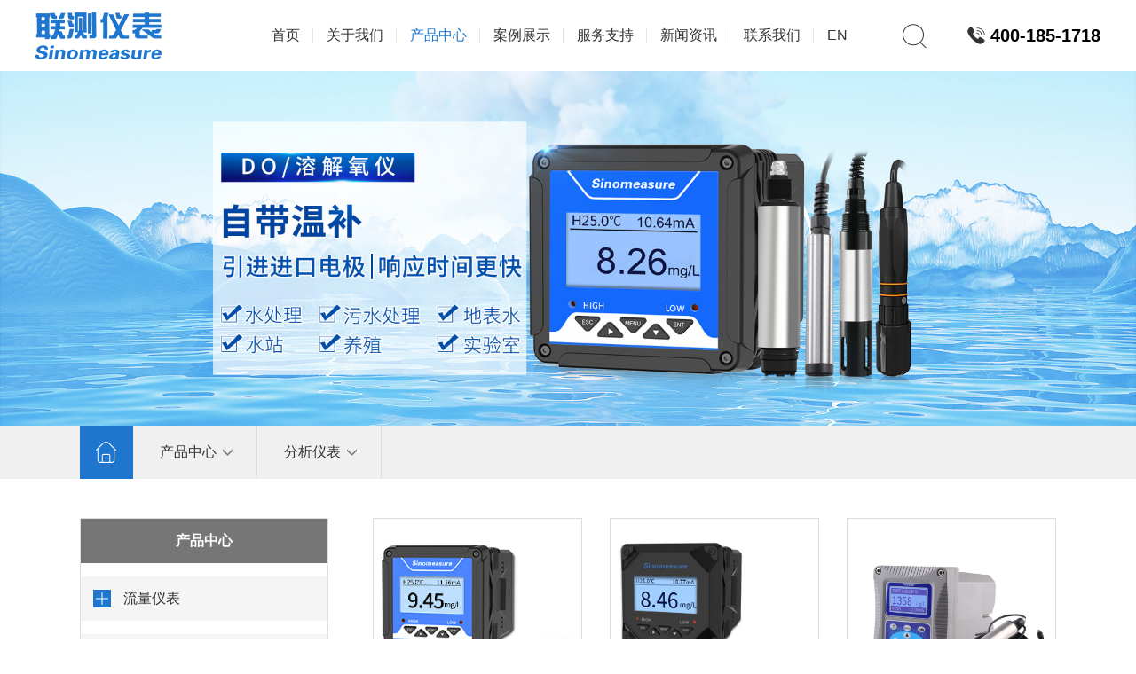

--- FILE ---
content_type: text/html; charset=utf-8
request_url: https://www.sinomeasure.com/proClass_64.html
body_size: 76430
content:

<!DOCTYPE html>
<html lang="zh-cn">

<head>
    <title>溶解氧仪-杭州联测自动化技术有限公司</title>
    <meta name="keywords" content="溶解氧仪，溶解氧仪价格，溶解氧仪厂家" />
    <meta name="description" content="杭州联测自动化技术有限公司专业生产溶解氧仪、膜法溶解氧仪、荧光法溶解氧仪，是溶解氧仪生产厂家，溶解氧仪销售热线：4001851718" />
    <meta charset="UTF-8">
    <meta name="viewport" content="width=device-width, initial-scale=1.0, maximum-scale=1.0,minimum-scale=1.0,user-scalable=0">
    <meta name="renderer" content="webkit">
    <meta http-equiv="X-UA-Compatible" content="IE=edge,chrome=1">
    <meta name="format-detection" content="telephone=no">
		<link rel="stylesheet" href="css/animate.css">
		<link rel="stylesheet" href="css/swiper-3.4.2.min.css">
		<link rel="stylesheet" href="css/css.css?v=1.1">
		<link rel="stylesheet" href="css/product.css?v=1.1">
    <script>if (/msie (6.0|7.0|8.0|9.0)/i.test(navigator.userAgent)) { window.location.href = 'abandoned.html' }</script>
    <script> var _hmt = _hmt || []; (function() { var hm = document.createElement("script"); hm.src = "https://hm.baidu.com/hm.js?df19b2d100561ca65264128a624fd44e"; var s = document.getElementsByTagName("script")[0]; s.parentNode.insertBefore(hm, s); })(); </script>
<script> (function(w,d,t,r,u) { var f,n,i; w[u]=w[u]||[],f=function() {  var o={ti:"187118744", enableAutoSpaTracking: true}; o.q=w[u],w[u]=new UET(o),w[u].push("pageLoad") }, n=d.createElement(t),n.src=r,n.async=1,n.onload=n.onreadystatechange=function()  {  var s=this.readyState; s&&s!=="loaded"&&s!=="complete"||(f(),n.onload=n.onreadystatechange=null) }, i=d.getElementsByTagName(t)[0],i.parentNode.insertBefore(n,i) }) (window,document,"script","//bat.bing.com/bat.js","uetq");</script></head>
    
	<body ontouchstart data-ind="2">
    <header>
    <div class="hwrap clearfix">
        <a href="/" target="_blank" rel="noopener noreferrer" class="logobox">

        </a>
        <ul class="navbox">
            <li class="navli">
                <a href="/" target="_blank" rel="noopener noreferrer" class="navTl">
                    <span class="cn">首页</span>
                </a>
            </li>
            <li class="navli">
                <a href="about.html" target="_blank" rel="noopener noreferrer" class="navTl">
                    <span class="cn">关于我们</span>
                </a>
                <div class="subox">
                    <a href="about.html" target="_blank" rel="noopener noreferrer">公司介绍</a>
                    <a href="history.html" target="_blank" rel="noopener noreferrer">发展历程</a>
                    <a href="honor.html" target="_blank" rel="noopener noreferrer">公司荣誉</a>
                    <a href="partner.html" target="_blank" rel="noopener noreferrer">合作客户</a>
                </div>
            </li>
           <!-- <li class="navli">
                <a href="product.html" target="_blank" rel="noopener noreferrer" class="navTl">
                    <span class="cn">产品中心</span>
                </a>
                <div class="subox">
                    
                    <a tar href="product.html#a1">流量仪表</a>
                    
                    <a tar href="product.html#a2">分析仪表</a>
                    
                    <a tar href="product.html#a3">液位仪表</a>
                    
                    <a tar href="product.html#a4">显控仪表</a>
                    
                    <a tar href="product.html#a5">压力仪表</a>
                    
                    <a tar href="product.html#a6">温度仪表</a>
                    
                    <a tar href="product.html#a7">信号仪表</a>
                    
                    <a tar href="product.html#a8">电量仪表</a>
                    
                    <a tar href="product.html#a9">阀门系列</a>
                    
                </div>
            </li>  -->
                  <li class="navli nopos">
                <a href="product.html" target="_blank" rel="noopener noreferrer" class="navTl">
                    <span class="cn">产品中心</span>
                </a>
                <div class="subox prosubbox">
                    <div class="indexbox">
                         
                        <a target="_blank" rel="noopener noreferrer" href="product.html#a1">流量仪表</a>
                        
                        <a target="_blank" rel="noopener noreferrer" href="product.html#a2">分析仪表</a>
                        
                        <a target="_blank" rel="noopener noreferrer" href="product.html#a3">液位仪表</a>
                        
                        <a target="_blank" rel="noopener noreferrer" href="product.html#a4">显控仪表</a>
                        
                        <a target="_blank" rel="noopener noreferrer" href="product.html#a5">压力仪表</a>
                        
                        <a target="_blank" rel="noopener noreferrer" href="product.html#a6">温度仪表</a>
                        
                        <a target="_blank" rel="noopener noreferrer" href="product.html#a7">信号仪表</a>
                        
                        <a target="_blank" rel="noopener noreferrer" href="product.html#a8">电量仪表</a>
                        
                        <a target="_blank" rel="noopener noreferrer" href="product.html#a9">阀门系列</a>
                        
                    </div>
                   <ul>
                    
                       <li>
                           <div class="img"><img src="/Upload/image/202004/20200409144429_1783.png" alt=""></div>
                           <a href="product.html#a1" class="title">流量仪表</a>
                           <div class="sub3box">
                            
                           <a  rel="noopener noreferrer" href="https://www.sinomeasure.com/case_86.html" target="_blank" rel="noopener noreferrer">环保行业应用</a>
                            
                           <a  rel="noopener noreferrer" href="https://www.sinomeasure.com/case_85.html" target="_blank" rel="noopener noreferrer">印染行业应用</a>
                            
                           <a  rel="noopener noreferrer" href="https://www.sinomeasure.com/case_83.html" target="_blank" rel="noopener noreferrer">暖通行业应用</a>
                            
                           <a  rel="noopener noreferrer" href="proClass_58.html" target="_blank" rel="noopener noreferrer">电磁流量计</a>
                            
                           <a  rel="noopener noreferrer" href="proClass_59.html" target="_blank" rel="noopener noreferrer">涡街流量计</a>
                            
                           <a  rel="noopener noreferrer" href="proClass_97.html" target="_blank" rel="noopener noreferrer">冷热量表</a>
                            
                           <a  rel="noopener noreferrer" href="proClass_61.html" target="_blank" rel="noopener noreferrer">超声波流量计</a>
                            
                           <a  rel="noopener noreferrer" href="proClass_62.html" target="_blank" rel="noopener noreferrer">金属管浮子流量计</a>
                            
                           <a  rel="noopener noreferrer" href="proClass_60.html" target="_blank" rel="noopener noreferrer">涡轮流量计</a>
                            
                           <a  rel="noopener noreferrer" href="proClass_136.html" target="_blank" rel="noopener noreferrer">孔板流量计</a>
                            
                           <a  rel="noopener noreferrer" href="proClass_137.html" target="_blank" rel="noopener noreferrer">多普勒流量计</a>
                            
                           <a  rel="noopener noreferrer" href="proClass_143.html" target="_blank" rel="noopener noreferrer">质量流量计</a>
                            
                           </div>  
                       </li>
                    
                       <li>
                           <div class="img"><img src="/Upload/image/202004/20200409160940_3503.png" alt=""></div>
                           <a href="product.html#a2" class="title">分析仪表</a>
                           <div class="sub3box">
                            
                           <a  rel="noopener noreferrer" href="https://www.sinomeasure.com/case_81.html" target="_blank" rel="noopener noreferrer">水处理行业应用</a>
                            
                           <a  rel="noopener noreferrer" href="proClass_63.html" target="_blank" rel="noopener noreferrer">pH/ORP测量仪</a>
                            
                           <a  rel="noopener noreferrer" href="proClass_100.html" target="_blank" rel="noopener noreferrer">pH/ORP电极</a>
                            
                           <a  rel="noopener noreferrer" href="proClass_64.html" target="_blank" rel="noopener noreferrer">DO/溶解氧仪</a>
                            
                           <a  rel="noopener noreferrer" href="proClass_65.html" target="_blank" rel="noopener noreferrer">EC/电导率仪</a>
                            
                           <a  rel="noopener noreferrer" href="proClass_96.html" target="_blank" rel="noopener noreferrer">浊度仪</a>
                            
                           <a  rel="noopener noreferrer" href="proClass_98.html" target="_blank" rel="noopener noreferrer">MLSS/污泥浓度计</a>
                            
                           <a  rel="noopener noreferrer" href="proClass_99.html" target="_blank" rel="noopener noreferrer">SS/悬浮物分析仪</a>
                            
                           <a  rel="noopener noreferrer" href="proClass_125.html" target="_blank" rel="noopener noreferrer">多参数水质分析仪</a>
                            
                           <a  rel="noopener noreferrer" href="proClass_127.html" target="_blank" rel="noopener noreferrer">余氯分析仪</a>
                            
                           <a  rel="noopener noreferrer" href="proClass_138.html" target="_blank" rel="noopener noreferrer">小型水质监测站</a>
                            
                           </div>  
                       </li>
                    
                       <li>
                           <div class="img"><img src="/Upload/image/202004/20200409160953_5751.png" alt=""></div>
                           <a href="product.html#a3" class="title">液位仪表</a>
                           <div class="sub3box">
                            
                           <a  rel="noopener noreferrer" href="proClass_67.html" target="_blank" rel="noopener noreferrer">超声波液位计</a>
                            
                           <a  rel="noopener noreferrer" href="proClass_66.html" target="_blank" rel="noopener noreferrer">液位变送器</a>
                            
                           <a  rel="noopener noreferrer" href="proClass_114.html" target="_blank" rel="noopener noreferrer">水位雷达液位计</a>
                            
                           <a  rel="noopener noreferrer" href="proClass_115.html" target="_blank" rel="noopener noreferrer">低频雷达液位计</a>
                            
                           <a  rel="noopener noreferrer" href="proClass_116.html" target="_blank" rel="noopener noreferrer">高频雷达物位计</a>
                            
                           <a  rel="noopener noreferrer" href="proClass_117.html" target="_blank" rel="noopener noreferrer">导波雷达物位/液位计</a>
                            
                           </div>  
                       </li>
                    
                       <li>
                           <div class="img"><img src="/Upload/image/202004/20200409161004_4045.png" alt=""></div>
                           <a href="product.html#a4" class="title">显控仪表</a>
                           <div class="sub3box">
                            
                           <a  rel="noopener noreferrer" href="case_128.html" target="_blank" rel="noopener noreferrer">锂电池行业应用</a>
                            
                           <a  rel="noopener noreferrer" href="proClass_69.html" target="_blank" rel="noopener noreferrer">无纸记录仪</a>
                            
                           <a  rel="noopener noreferrer" href="proClass_118.html" target="_blank" rel="noopener noreferrer">温度测量/检测记录仪</a>
                            
                           <a  rel="noopener noreferrer" href="proClass_119.html" target="_blank" rel="noopener noreferrer">电量/压力/水位记录仪</a>
                            
                           <a  rel="noopener noreferrer" href="proClass_71.html" target="_blank" rel="noopener noreferrer">数显仪表</a>
                            
                           <a  rel="noopener noreferrer" href="proClass_70.html" target="_blank" rel="noopener noreferrer">有纸记录仪</a>
                            
                           </div>  
                       </li>
                    
                       <li>
                           <div class="img"><img src="/Upload/image/202004/20200409161018_8625.png" alt=""></div>
                           <a href="product.html#a5" class="title">压力仪表</a>
                           <div class="sub3box">
                            
                           <a  rel="noopener noreferrer" href="proClass_72.html" target="_blank" rel="noopener noreferrer">压力变送器</a>
                            
                           <a  rel="noopener noreferrer" href="proClass_74.html" target="_blank" rel="noopener noreferrer">数显压力变送器</a>
                            
                           <a  rel="noopener noreferrer" href="proClass_73.html" target="_blank" rel="noopener noreferrer">差压变送器</a>
                            
                           </div>  
                       </li>
                    
                       <li>
                           <div class="img"><img src="/Upload/image/202004/20200409161046_6820.png" alt=""></div>
                           <a href="product.html#a6" class="title">温度仪表</a>
                           <div class="sub3box">
                            
                           <a  rel="noopener noreferrer" href="proClass_75.html" target="_blank" rel="noopener noreferrer">热电阻</a>
                            
                           <a  rel="noopener noreferrer" href="proClass_120.html" target="_blank" rel="noopener noreferrer">热电偶</a>
                            
                           <a  rel="noopener noreferrer" href="proClass_121.html" target="_blank" rel="noopener noreferrer">引线式</a>
                            
                           <a  rel="noopener noreferrer" href="proClass_122.html" target="_blank" rel="noopener noreferrer">铠装式</a>
                            
                           <a  rel="noopener noreferrer" href="proClass_124.html" target="_blank" rel="noopener noreferrer">温湿度变送器</a>
                            
                           <a  rel="noopener noreferrer" href="proClass_76.html" target="_blank" rel="noopener noreferrer">红外温度传感器</a>
                            
                           <a  rel="noopener noreferrer" href="proClass_146.html" target="_blank" rel="noopener noreferrer">温度计</a>
                            
                           <a  rel="noopener noreferrer" href="proClass_139.html" target="_blank" rel="noopener noreferrer">露点仪</a>
                            
                           <a  rel="noopener noreferrer" href="proClass_145.html" target="_blank" rel="noopener noreferrer">尘埃粒子计数器</a>
                            
                           </div>  
                       </li>
                    
                       <li>
                           <div class="img"><img src="/Upload/image/202008/20200806135010_3330.png" alt=""></div>
                           <a href="product.html#a7" class="title">信号仪表</a>
                           <div class="sub3box">
                            
                           <a  rel="noopener noreferrer" href="proClass_108.html" target="_blank" rel="noopener noreferrer">信号隔离器</a>
                            
                           <a  rel="noopener noreferrer" href="proClass_103.html" target="_blank" rel="noopener noreferrer">信号分配器</a>
                            
                           <a  rel="noopener noreferrer" href="proClass_104.html" target="_blank" rel="noopener noreferrer">温度隔离器</a>
                            
                           <a  rel="noopener noreferrer" href="proClass_105.html" target="_blank" rel="noopener noreferrer">热电偶输入信号隔离器</a>
                            
                           <a  rel="noopener noreferrer" href="proClass_106.html" target="_blank" rel="noopener noreferrer">热电阻输入信号隔离器</a>
                            
                           <a  rel="noopener noreferrer" href="proClass_130.html" target="_blank" rel="noopener noreferrer">安全栅</a>
                            
                           </div>  
                       </li>
                    
                       <li>
                           <div class="img"><img src="/Upload/image/202004/20200409161058_3424.png" alt=""></div>
                           <a href="product.html#a8" class="title">电量仪表</a>
                           <div class="sub3box">
                            
                           <a  rel="noopener noreferrer" href="proClass_109.html" target="_blank" rel="noopener noreferrer">电流变送器</a>
                            
                           <a  rel="noopener noreferrer" href="proClass_110.html" target="_blank" rel="noopener noreferrer">电压变送器</a>
                            
                           <a  rel="noopener noreferrer" href="proClass_111.html" target="_blank" rel="noopener noreferrer">霍尔电流变送器</a>
                            
                           <a  rel="noopener noreferrer" href="proClass_78.html" target="_blank" rel="noopener noreferrer">信号校验仪</a>
                            
                           </div>  
                       </li>
                    
                       <li>
                           <div class="img"><img src="/Upload/202506/20250620162813_3427.png" alt=""></div>
                           <a href="product.html#a9" class="title">阀门系列</a>
                           <div class="sub3box">
                            
                           <a  rel="noopener noreferrer" href="proClass_151.html" target="_blank" rel="noopener noreferrer">球阀</a>
                            
                           <a  rel="noopener noreferrer" href="proClass_154.html" target="_blank" rel="noopener noreferrer">闸阀</a>
                            
                           <a  rel="noopener noreferrer" href="proClass_155.html" target="_blank" rel="noopener noreferrer">蝶阀</a>
                            
                           <a  rel="noopener noreferrer" href="proClass_152.html" target="_blank" rel="noopener noreferrer">截止阀</a>
                            
                           <a  rel="noopener noreferrer" href="proClass_153.html" target="_blank" rel="noopener noreferrer">调节阀</a>
                            
                           <a  rel="noopener noreferrer" href="proClass_150.html" target="_blank" rel="noopener noreferrer">止回阀</a>
                            
                           </div>  
                       </li>
                    
                   </ul>
                </div>
            </li>
            <li class="navli">
                <a href="case.html" target="_blank" rel="noopener noreferrer" class="navTl">
                    <span class="cn">案例展示</span>
                </a>
                <div class="subox">
                    
                    <a href="case_81.html" target="_blank" rel="noopener noreferrer">水处理行业</a>
                    
                    <a href="case_82.html" target="_blank" rel="noopener noreferrer">污水处理行业</a>
                    
                    <a href="case_128.html" target="_blank" rel="noopener noreferrer">锂电池行业</a>
                    
                    <a href="case_83.html" target="_blank" rel="noopener noreferrer">暖通行业</a>
                    
                    <a href="case_84.html" target="_blank" rel="noopener noreferrer">电镀行业</a>
                    
                    <a href="case_85.html" target="_blank" rel="noopener noreferrer">印染行业</a>
                    
                    <a href="case_86.html" target="_blank" rel="noopener noreferrer">环保行业</a>
                    
                    <a href="case_135.html" target="_blank" rel="noopener noreferrer">天然气行业</a>
                    
                    <a href="case_144.html" target="_blank" rel="noopener noreferrer">液冷行业</a>
                    
                </div>
            </li>
            <li class="navli">
                <a href="serviceMap.html" target="_blank" rel="noopener noreferrer" class="navTl">
                    <span class="cn">服务支持</span>
                </a>
                <div class="subox">
                    <a href="serviceMap.html" target="_blank" rel="noopener noreferrer">服务网点</a>
                    <a href="download.html" target="_blank" rel="noopener noreferrer">资料下载</a>
                    <a href="service.html" target="_blank" rel="noopener noreferrer">服务保障</a>
                </div>
            </li>
            <li class="navli">
                <a href="news.html" target="_blank" rel="noopener noreferrer" class="navTl">
                    <span class="cn">新闻资讯</span>
                </a>
                <div class="subox">
                    
                        <a href="news_94.html" target="_blank" rel="noopener noreferrer">公司新闻</a>
                       
                    
                        <a href="news_95.html" target="_blank" rel="noopener noreferrer">相关资讯</a>
                       
                    
                </div>
            </li>
            <li class="navli">
                <a href="contact.html" target="_blank" rel="noopener noreferrer" class="navTl">
                    <span class="cn">联系我们</span>
                </a>
                <div class="subox">
                    <a href="contact.html" target="_blank" rel="noopener noreferrer">联系我们</a>
                </div>
            </li>
            <li class="navli">
                <a href="https://www.sino-measure.com" class="navTl" target="_blank">
                    <span class="cn">EN</span>
                </a>
            </li>
            <li class="navli search">
                <a href="search2.html" target="_blank" rel="noopener noreferrer" class="navTl">

                </a>
            </li>
            <li class="phone-box">
                400-185-1718
            </li>
        </ul>
    </div>
</header>
<div class="mohead clearfix">
    <a class="logoBox" href="index.html" target="_blank" rel="noopener noreferrer">
        <img src="images/logo_2.png" /></a>
    <div class="menu">
        <span></span>
        <span></span>
        <span></span>
    </div>
</div>
<div class="maskout" id="maskout">
    <img src="images/close.png" />
</div>
<ul class="menu_sub" style="overflow:auto">
    <li>
        <div class="subTitle bignav">
            <a href="index.html" target="_blank" rel="noopener noreferrer">首页</a>
        </div>
    </li>
    <li>
        <div class="subTitle">关于我们</div>
        <div class="subbox">
            <a href="about.html" target="_blank" rel="noopener noreferrer" block>公司介绍</a>
            <a href="history.html" target="_blank" rel="noopener noreferrer" block>发展历程</a>
            <a href="honor.html" target="_blank" rel="noopener noreferrer" block>公司荣誉</a>
            <a href="partner.html" target="_blank" rel="noopener noreferrer" block>合作客户</a>
        </div>
    </li>
    <li>
        <div class="subTitle">产品中心</div>
        <div class="subbox">
                


                 <div class="sy_item">
                        <p class="sy_tit">流量仪表</p>
                         <ul class="sy_list">
                         
						
								<!-- 选中的二级的高亮状态 "act_level_3_li" -->
                            
                               <li class="level_3_li"><a rel="noopener noreferrer" href="proClass_131.html" target="_blank" rel="noopener noreferrer">环保行业应用</a></li>
                               
                               <li class="level_3_li"><a rel="noopener noreferrer" href="proClass_132.html" target="_blank" rel="noopener noreferrer">印染行业应用</a></li>
                               
                               <li class="level_3_li"><a rel="noopener noreferrer" href="proClass_133.html" target="_blank" rel="noopener noreferrer">暖通行业应用</a></li>
                               
                               <li class="level_3_li"><a rel="noopener noreferrer" href="proClass_58.html" target="_blank" rel="noopener noreferrer">电磁流量计</a></li>
                               
                               <li class="level_3_li"><a rel="noopener noreferrer" href="proClass_59.html" target="_blank" rel="noopener noreferrer">涡街流量计</a></li>
                               
                               <li class="level_3_li"><a rel="noopener noreferrer" href="proClass_97.html" target="_blank" rel="noopener noreferrer">冷热量表</a></li>
                               
                               <li class="level_3_li"><a rel="noopener noreferrer" href="proClass_61.html" target="_blank" rel="noopener noreferrer">超声波流量计</a></li>
                               
                               <li class="level_3_li"><a rel="noopener noreferrer" href="proClass_62.html" target="_blank" rel="noopener noreferrer">金属管浮子流量计</a></li>
                               
                               <li class="level_3_li"><a rel="noopener noreferrer" href="proClass_60.html" target="_blank" rel="noopener noreferrer">涡轮流量计</a></li>
                               
                               <li class="level_3_li"><a rel="noopener noreferrer" href="proClass_136.html" target="_blank" rel="noopener noreferrer">孔板流量计</a></li>
                               
                               <li class="level_3_li"><a rel="noopener noreferrer" href="proClass_137.html" target="_blank" rel="noopener noreferrer">多普勒流量计</a></li>
                               
                               <li class="level_3_li"><a rel="noopener noreferrer" href="proClass_143.html" target="_blank" rel="noopener noreferrer">质量流量计</a></li>
                               
                         
                        </ul>    
                 </div>
            


                 <div class="sy_item">
                        <p class="sy_tit">分析仪表</p>
                         <ul class="sy_list">
                         
						
								<!-- 选中的二级的高亮状态 "act_level_3_li" -->
                            
                               <li class="level_3_li"><a rel="noopener noreferrer" href="proClass_134.html" target="_blank" rel="noopener noreferrer">水处理行业应用</a></li>
                               
                               <li class="level_3_li"><a rel="noopener noreferrer" href="proClass_63.html" target="_blank" rel="noopener noreferrer">pH/ORP测量仪</a></li>
                               
                               <li class="level_3_li"><a rel="noopener noreferrer" href="proClass_100.html" target="_blank" rel="noopener noreferrer">pH/ORP电极</a></li>
                               
                               <li class="level_3_li"><a rel="noopener noreferrer" href="proClass_64.html" target="_blank" rel="noopener noreferrer">DO/溶解氧仪</a></li>
                               
                               <li class="level_3_li"><a rel="noopener noreferrer" href="proClass_65.html" target="_blank" rel="noopener noreferrer">EC/电导率仪</a></li>
                               
                               <li class="level_3_li"><a rel="noopener noreferrer" href="proClass_96.html" target="_blank" rel="noopener noreferrer">浊度仪</a></li>
                               
                               <li class="level_3_li"><a rel="noopener noreferrer" href="proClass_98.html" target="_blank" rel="noopener noreferrer">MLSS/污泥浓度计</a></li>
                               
                               <li class="level_3_li"><a rel="noopener noreferrer" href="proClass_99.html" target="_blank" rel="noopener noreferrer">SS/悬浮物分析仪</a></li>
                               
                               <li class="level_3_li"><a rel="noopener noreferrer" href="proClass_125.html" target="_blank" rel="noopener noreferrer">多参数水质分析仪</a></li>
                               
                               <li class="level_3_li"><a rel="noopener noreferrer" href="proClass_127.html" target="_blank" rel="noopener noreferrer">余氯分析仪</a></li>
                               
                               <li class="level_3_li"><a rel="noopener noreferrer" href="proClass_138.html" target="_blank" rel="noopener noreferrer">小型水质监测站</a></li>
                               
                         
                        </ul>    
                 </div>
            


                 <div class="sy_item">
                        <p class="sy_tit">液位仪表</p>
                         <ul class="sy_list">
                         
						
								<!-- 选中的二级的高亮状态 "act_level_3_li" -->
                            
                               <li class="level_3_li"><a rel="noopener noreferrer" href="proClass_67.html" target="_blank" rel="noopener noreferrer">超声波液位计</a></li>
                               
                               <li class="level_3_li"><a rel="noopener noreferrer" href="proClass_66.html" target="_blank" rel="noopener noreferrer">液位变送器</a></li>
                               
                               <li class="level_3_li"><a rel="noopener noreferrer" href="proClass_114.html" target="_blank" rel="noopener noreferrer">水位雷达液位计</a></li>
                               
                               <li class="level_3_li"><a rel="noopener noreferrer" href="proClass_115.html" target="_blank" rel="noopener noreferrer">低频雷达液位计</a></li>
                               
                               <li class="level_3_li"><a rel="noopener noreferrer" href="proClass_116.html" target="_blank" rel="noopener noreferrer">高频雷达物位计</a></li>
                               
                               <li class="level_3_li"><a rel="noopener noreferrer" href="proClass_117.html" target="_blank" rel="noopener noreferrer">导波雷达物位/液位计</a></li>
                               
                         
                        </ul>    
                 </div>
            


                 <div class="sy_item">
                        <p class="sy_tit">显控仪表</p>
                         <ul class="sy_list">
                         
						
								<!-- 选中的二级的高亮状态 "act_level_3_li" -->
                            
                               <li class="level_3_li"><a rel="noopener noreferrer" href="case_128.html" target="_blank" rel="noopener noreferrer">锂电池行业应用</a></li>
                               
                               <li class="level_3_li"><a rel="noopener noreferrer" href="proClass_69.html" target="_blank" rel="noopener noreferrer">无纸记录仪</a></li>
                               
                               <li class="level_3_li"><a rel="noopener noreferrer" href="proClass_118.html" target="_blank" rel="noopener noreferrer">温度测量/检测记录仪</a></li>
                               
                               <li class="level_3_li"><a rel="noopener noreferrer" href="proClass_119.html" target="_blank" rel="noopener noreferrer">电量/压力/水位记录仪</a></li>
                               
                               <li class="level_3_li"><a rel="noopener noreferrer" href="proClass_71.html" target="_blank" rel="noopener noreferrer">数显仪表</a></li>
                               
                               <li class="level_3_li"><a rel="noopener noreferrer" href="proClass_70.html" target="_blank" rel="noopener noreferrer">有纸记录仪</a></li>
                               
                         
                        </ul>    
                 </div>
            


                 <div class="sy_item">
                        <p class="sy_tit">压力仪表</p>
                         <ul class="sy_list">
                         
						
								<!-- 选中的二级的高亮状态 "act_level_3_li" -->
                            
                               <li class="level_3_li"><a rel="noopener noreferrer" href="proClass_72.html" target="_blank" rel="noopener noreferrer">压力变送器</a></li>
                               
                               <li class="level_3_li"><a rel="noopener noreferrer" href="proClass_74.html" target="_blank" rel="noopener noreferrer">数显压力变送器</a></li>
                               
                               <li class="level_3_li"><a rel="noopener noreferrer" href="proClass_73.html" target="_blank" rel="noopener noreferrer">差压变送器</a></li>
                               
                         
                        </ul>    
                 </div>
            


                 <div class="sy_item">
                        <p class="sy_tit">温度仪表</p>
                         <ul class="sy_list">
                         
						
								<!-- 选中的二级的高亮状态 "act_level_3_li" -->
                            
                               <li class="level_3_li"><a rel="noopener noreferrer" href="proClass_75.html" target="_blank" rel="noopener noreferrer">热电阻</a></li>
                               
                               <li class="level_3_li"><a rel="noopener noreferrer" href="proClass_120.html" target="_blank" rel="noopener noreferrer">热电偶</a></li>
                               
                               <li class="level_3_li"><a rel="noopener noreferrer" href="proClass_121.html" target="_blank" rel="noopener noreferrer">引线式</a></li>
                               
                               <li class="level_3_li"><a rel="noopener noreferrer" href="proClass_122.html" target="_blank" rel="noopener noreferrer">铠装式</a></li>
                               
                               <li class="level_3_li"><a rel="noopener noreferrer" href="proClass_124.html" target="_blank" rel="noopener noreferrer">温湿度变送器</a></li>
                               
                               <li class="level_3_li"><a rel="noopener noreferrer" href="proClass_76.html" target="_blank" rel="noopener noreferrer">红外温度传感器</a></li>
                               
                               <li class="level_3_li"><a rel="noopener noreferrer" href="proClass_146.html" target="_blank" rel="noopener noreferrer">温度计</a></li>
                               
                               <li class="level_3_li"><a rel="noopener noreferrer" href="proClass_139.html" target="_blank" rel="noopener noreferrer">露点仪</a></li>
                               
                               <li class="level_3_li"><a rel="noopener noreferrer" href="proClass_145.html" target="_blank" rel="noopener noreferrer">尘埃粒子计数器</a></li>
                               
                         
                        </ul>    
                 </div>
            


                 <div class="sy_item">
                        <p class="sy_tit">信号仪表</p>
                         <ul class="sy_list">
                         
						
								<!-- 选中的二级的高亮状态 "act_level_3_li" -->
                            
                               <li class="level_3_li"><a rel="noopener noreferrer" href="proClass_108.html" target="_blank" rel="noopener noreferrer">信号隔离器</a></li>
                               
                               <li class="level_3_li"><a rel="noopener noreferrer" href="proClass_103.html" target="_blank" rel="noopener noreferrer">信号分配器</a></li>
                               
                               <li class="level_3_li"><a rel="noopener noreferrer" href="proClass_104.html" target="_blank" rel="noopener noreferrer">温度隔离器</a></li>
                               
                               <li class="level_3_li"><a rel="noopener noreferrer" href="proClass_105.html" target="_blank" rel="noopener noreferrer">热电偶输入信号隔离器</a></li>
                               
                               <li class="level_3_li"><a rel="noopener noreferrer" href="proClass_106.html" target="_blank" rel="noopener noreferrer">热电阻输入信号隔离器</a></li>
                               
                               <li class="level_3_li"><a rel="noopener noreferrer" href="proClass_130.html" target="_blank" rel="noopener noreferrer">安全栅</a></li>
                               
                         
                        </ul>    
                 </div>
            


                 <div class="sy_item">
                        <p class="sy_tit">电量仪表</p>
                         <ul class="sy_list">
                         
						
								<!-- 选中的二级的高亮状态 "act_level_3_li" -->
                            
                               <li class="level_3_li"><a rel="noopener noreferrer" href="proClass_109.html" target="_blank" rel="noopener noreferrer">电流变送器</a></li>
                               
                               <li class="level_3_li"><a rel="noopener noreferrer" href="proClass_110.html" target="_blank" rel="noopener noreferrer">电压变送器</a></li>
                               
                               <li class="level_3_li"><a rel="noopener noreferrer" href="proClass_111.html" target="_blank" rel="noopener noreferrer">霍尔电流变送器</a></li>
                               
                               <li class="level_3_li"><a rel="noopener noreferrer" href="proClass_78.html" target="_blank" rel="noopener noreferrer">信号校验仪</a></li>
                               
                         
                        </ul>    
                 </div>
            


                 <div class="sy_item">
                        <p class="sy_tit">阀门系列</p>
                         <ul class="sy_list">
                         
						
								<!-- 选中的二级的高亮状态 "act_level_3_li" -->
                            
                               <li class="level_3_li"><a rel="noopener noreferrer" href="proClass_151.html" target="_blank" rel="noopener noreferrer">球阀</a></li>
                               
                               <li class="level_3_li"><a rel="noopener noreferrer" href="proClass_154.html" target="_blank" rel="noopener noreferrer">闸阀</a></li>
                               
                               <li class="level_3_li"><a rel="noopener noreferrer" href="proClass_155.html" target="_blank" rel="noopener noreferrer">蝶阀</a></li>
                               
                               <li class="level_3_li"><a rel="noopener noreferrer" href="proClass_152.html" target="_blank" rel="noopener noreferrer">截止阀</a></li>
                               
                               <li class="level_3_li"><a rel="noopener noreferrer" href="proClass_153.html" target="_blank" rel="noopener noreferrer">调节阀</a></li>
                               
                               <li class="level_3_li"><a rel="noopener noreferrer" href="proClass_150.html" target="_blank" rel="noopener noreferrer">止回阀</a></li>
                               
                         
                        </ul>    
                 </div>
            
        </div>
    </li>
    <li>
        <div class="subTitle">案例展示</div>
        <div class="subbox">
            
            <a href="case_81.html" target="_blank" rel="noopener noreferrer" block>水处理行业</a>
            
            <a href="case_82.html" target="_blank" rel="noopener noreferrer" block>污水处理行业</a>
            
            <a href="case_128.html" target="_blank" rel="noopener noreferrer" block>锂电池行业</a>
            
            <a href="case_83.html" target="_blank" rel="noopener noreferrer" block>暖通行业</a>
            
            <a href="case_84.html" target="_blank" rel="noopener noreferrer" block>电镀行业</a>
            
            <a href="case_85.html" target="_blank" rel="noopener noreferrer" block>印染行业</a>
            
            <a href="case_86.html" target="_blank" rel="noopener noreferrer" block>环保行业</a>
            
            <a href="case_135.html" target="_blank" rel="noopener noreferrer" block>天然气行业</a>
            
            <a href="case_144.html" target="_blank" rel="noopener noreferrer" block>液冷行业</a>
            
        </div>
    </li>
    <li>
        <div class="subTitle">服务支持</div>
        <div class="subbox">
            <a href="serviceMap.html" target="_blank" rel="noopener noreferrer" block>服务网点</a>
            <a href="download.html" target="_blank" rel="noopener noreferrer" block>资料下载</a>
            <a href="service.html" target="_blank" rel="noopener noreferrer" block>服务保障</a>
        </div>
    </li>
    <li>
        <div class="subTitle">新闻资讯</div>
        <div class="subbox">
            
            <a href="news_94.html" target="_blank" rel="noopener noreferrer">公司新闻</a>
            
            <a href="news_95.html" target="_blank" rel="noopener noreferrer">相关资讯</a>
            
        </div>
    </li>
    <li>
        <div class="subTitle bignav"> 
            <a href="contact.html" target="_blank" rel="noopener noreferrer">联系我们</a>
        </div>
    </li>
    <li>
        <div class="subTitle bignav"> 
            <a href="https://www.sino-measure.com">EN</a>
        </div>
    </li>
</ul>
<div class="leg"></div>
<script>
var _hmt = _hmt || [];
(function() {
  var hm = document.createElement("script");
  hm.src = "https://hm.baidu.com/hm.js?783ec7c7f3439332ae25471781d94f2b";
  var s = document.getElementsByTagName("script")[0]; 
  s.parentNode.insertBefore(hm, s);
})();

</script>  
<script>
var _hmt = _hmt || []; 
(function() {
  var hm = document.createElement("script");
  hm.src = "https://hm.baidu.com/hm.js?d90832f500575794773b3fe1d42a6258";
  var s = document.getElementsByTagName("script")[0]; 
  s.parentNode.insertBefore(hm, s);
})();
</script>

		<div id="banner-box">
			<div class="swiper-container" id="probanner">
				<div class="swiper-wrapper">
				<div class="swiper-slide"><a href=""><img src="/Upload/image/202210/20221027141702_1120.jpg" alt="联测仪表"></a></div>
				
				</div>
				<div class="swiper-pagination" style="display:none" id="probannerSP"></div>
			</div>
		</div>
		<div class="k-box pro-class-nav-box wow fadeInUp_qs50" ms="ms">
			<div class="" id="navbar-box">
				<div class="section-box wrap clearfix">
					<a href="index.html" target="_blank" rel="noopener noreferrer" block class="home">
						<img src="images/home_icon.png" >
					</a>
					<div class="section">
						<div class="show-class">
							<span>产品中心</span>
						</div>
						<ul class="option-box">
                           
							<li><a block href="proClass_131.html" target="_blank" rel="noopener noreferrer">流量仪表</a></li>
                            
							<li><a block href="proClass_134.html" target="_blank" rel="noopener noreferrer">分析仪表</a></li>
                            
							<li><a block href="proClass_67.html" target="_blank" rel="noopener noreferrer">液位仪表</a></li>
                            
							<li><a block href="proClass_129.html" target="_blank" rel="noopener noreferrer">显控仪表</a></li>
                            
							<li><a block href="proClass_72.html" target="_blank" rel="noopener noreferrer">压力仪表</a></li>
                            
							<li><a block href="proClass_75.html" target="_blank" rel="noopener noreferrer">温度仪表</a></li>
                            
							<li><a block href="proClass_108.html" target="_blank" rel="noopener noreferrer">信号仪表</a></li>
                            
							<li><a block href="proClass_109.html" target="_blank" rel="noopener noreferrer">电量仪表</a></li>
                            
							<li><a block href="proClass_151.html" target="_blank" rel="noopener noreferrer">阀门系列</a></li>
                            
						</ul>
					</div>
					<div class="section">
						<div class="show-class">
							<span>分析仪表</span>
						</div>
						<ul class="option-box">
                            
							<li><a block href="proClass_134.html" target="_blank" rel="noopener noreferrer">水处理行业应用</a></li>
                            
							<li><a block href="proClass_63.html" target="_blank" rel="noopener noreferrer">pH/ORP测量仪</a></li>
                            
							<li><a block href="proClass_100.html" target="_blank" rel="noopener noreferrer">pH/ORP电极</a></li>
                            
							<li><a block href="proClass_64.html" target="_blank" rel="noopener noreferrer">DO/溶解氧仪</a></li>
                            
							<li><a block href="proClass_65.html" target="_blank" rel="noopener noreferrer">EC/电导率仪</a></li>
                            
							<li><a block href="proClass_96.html" target="_blank" rel="noopener noreferrer">浊度仪</a></li>
                            
							<li><a block href="proClass_98.html" target="_blank" rel="noopener noreferrer">MLSS/污泥浓度计</a></li>
                            
							<li><a block href="proClass_99.html" target="_blank" rel="noopener noreferrer">SS/悬浮物分析仪</a></li>
                            
							<li><a block href="proClass_125.html" target="_blank" rel="noopener noreferrer">多参数水质分析仪</a></li>
                            
							<li><a block href="proClass_127.html" target="_blank" rel="noopener noreferrer">余氯分析仪</a></li>
                            
							<li><a block href="proClass_138.html" target="_blank" rel="noopener noreferrer">小型水质监测站</a></li>
                            
						</ul>
					</div>
				</div>
			</div>
		</div>
		<div class="pro_class">
			<div class="wrap clearfix">
				<div class="pro-sidebar wow fadeInLeft_qs50" ms="ms">
					<div class="pro-title">产品中心</div>
					<ul class="level_2">
						<!-- 点击一级时的高亮状态 act_level_2_li -->
                    
						<li class="level_2_li ">
							<div class="show-li clearfix">
								<div class="icon"></div><span>流量仪表</span>
							</div>
							<ul class="level_3">
								<!-- 选中的二级的高亮状态 "act_level_3_li" -->
                            
                            <li class="level_3_li "><a block href="https://www.sinomeasure.com/case_86.html" target="_blank" rel="noopener noreferrer">环保行业应用</a></li>
                            
                            <li class="level_3_li "><a block href="https://www.sinomeasure.com/case_85.html" target="_blank" rel="noopener noreferrer">印染行业应用</a></li>
                            
                            <li class="level_3_li "><a block href="https://www.sinomeasure.com/case_83.html" target="_blank" rel="noopener noreferrer">暖通行业应用</a></li>
                            
                            <li class="level_3_li "><a block href="proClass_58.html" target="_blank" rel="noopener noreferrer">电磁流量计</a></li>
                            
                            <li class="level_3_li "><a block href="proClass_59.html" target="_blank" rel="noopener noreferrer">涡街流量计</a></li>
                            
                            <li class="level_3_li "><a block href="proClass_97.html" target="_blank" rel="noopener noreferrer">冷热量表</a></li>
                            
                            <li class="level_3_li "><a block href="proClass_61.html" target="_blank" rel="noopener noreferrer">超声波流量计</a></li>
                            
                            <li class="level_3_li "><a block href="proClass_62.html" target="_blank" rel="noopener noreferrer">金属管浮子流量计</a></li>
                            
                            <li class="level_3_li "><a block href="proClass_60.html" target="_blank" rel="noopener noreferrer">涡轮流量计</a></li>
                            
                            <li class="level_3_li "><a block href="proClass_136.html" target="_blank" rel="noopener noreferrer">孔板流量计</a></li>
                            
                            <li class="level_3_li "><a block href="proClass_137.html" target="_blank" rel="noopener noreferrer">多普勒流量计</a></li>
                            
                            <li class="level_3_li "><a block href="proClass_143.html" target="_blank" rel="noopener noreferrer">质量流量计</a></li>
                            
							</ul>
						</li>
                    
						<li class="level_2_li act_level_2_li">
							<div class="show-li clearfix">
								<div class="icon"></div><span>分析仪表</span>
							</div>
							<ul class="level_3">
								<!-- 选中的二级的高亮状态 "act_level_3_li" -->
                            
                            <li class="level_3_li "><a block href="https://www.sinomeasure.com/case_81.html" target="_blank" rel="noopener noreferrer">水处理行业应用</a></li>
                            
                            <li class="level_3_li "><a block href="proClass_63.html" target="_blank" rel="noopener noreferrer">pH/ORP测量仪</a></li>
                            
                            <li class="level_3_li "><a block href="proClass_100.html" target="_blank" rel="noopener noreferrer">pH/ORP电极</a></li>
                            
                            <li class="level_3_li act_level_3_li"><a block href="proClass_64.html" target="_blank" rel="noopener noreferrer">DO/溶解氧仪</a></li>
                            
                            <li class="level_3_li "><a block href="proClass_65.html" target="_blank" rel="noopener noreferrer">EC/电导率仪</a></li>
                            
                            <li class="level_3_li "><a block href="proClass_96.html" target="_blank" rel="noopener noreferrer">浊度仪</a></li>
                            
                            <li class="level_3_li "><a block href="proClass_98.html" target="_blank" rel="noopener noreferrer">MLSS/污泥浓度计</a></li>
                            
                            <li class="level_3_li "><a block href="proClass_99.html" target="_blank" rel="noopener noreferrer">SS/悬浮物分析仪</a></li>
                            
                            <li class="level_3_li "><a block href="proClass_125.html" target="_blank" rel="noopener noreferrer">多参数水质分析仪</a></li>
                            
                            <li class="level_3_li "><a block href="proClass_127.html" target="_blank" rel="noopener noreferrer">余氯分析仪</a></li>
                            
                            <li class="level_3_li "><a block href="proClass_138.html" target="_blank" rel="noopener noreferrer">小型水质监测站</a></li>
                            
							</ul>
						</li>
                    
						<li class="level_2_li ">
							<div class="show-li clearfix">
								<div class="icon"></div><span>液位仪表</span>
							</div>
							<ul class="level_3">
								<!-- 选中的二级的高亮状态 "act_level_3_li" -->
                            
                            <li class="level_3_li "><a block href="proClass_67.html" target="_blank" rel="noopener noreferrer">超声波液位计</a></li>
                            
                            <li class="level_3_li "><a block href="proClass_66.html" target="_blank" rel="noopener noreferrer">液位变送器</a></li>
                            
                            <li class="level_3_li "><a block href="proClass_114.html" target="_blank" rel="noopener noreferrer">水位雷达液位计</a></li>
                            
                            <li class="level_3_li "><a block href="proClass_115.html" target="_blank" rel="noopener noreferrer">低频雷达液位计</a></li>
                            
                            <li class="level_3_li "><a block href="proClass_116.html" target="_blank" rel="noopener noreferrer">高频雷达物位计</a></li>
                            
                            <li class="level_3_li "><a block href="proClass_117.html" target="_blank" rel="noopener noreferrer">导波雷达物位/液位计</a></li>
                            
							</ul>
						</li>
                    
						<li class="level_2_li ">
							<div class="show-li clearfix">
								<div class="icon"></div><span>显控仪表</span>
							</div>
							<ul class="level_3">
								<!-- 选中的二级的高亮状态 "act_level_3_li" -->
                            
                            <li class="level_3_li "><a block href="case_128.html" target="_blank" rel="noopener noreferrer">锂电池行业应用</a></li>
                            
                            <li class="level_3_li "><a block href="proClass_69.html" target="_blank" rel="noopener noreferrer">无纸记录仪</a></li>
                            
                            <li class="level_3_li "><a block href="proClass_118.html" target="_blank" rel="noopener noreferrer">温度测量/检测记录仪</a></li>
                            
                            <li class="level_3_li "><a block href="proClass_119.html" target="_blank" rel="noopener noreferrer">电量/压力/水位记录仪</a></li>
                            
                            <li class="level_3_li "><a block href="proClass_71.html" target="_blank" rel="noopener noreferrer">数显仪表</a></li>
                            
                            <li class="level_3_li "><a block href="proClass_70.html" target="_blank" rel="noopener noreferrer">有纸记录仪</a></li>
                            
							</ul>
						</li>
                    
						<li class="level_2_li ">
							<div class="show-li clearfix">
								<div class="icon"></div><span>压力仪表</span>
							</div>
							<ul class="level_3">
								<!-- 选中的二级的高亮状态 "act_level_3_li" -->
                            
                            <li class="level_3_li "><a block href="proClass_72.html" target="_blank" rel="noopener noreferrer">压力变送器</a></li>
                            
                            <li class="level_3_li "><a block href="proClass_74.html" target="_blank" rel="noopener noreferrer">数显压力变送器</a></li>
                            
                            <li class="level_3_li "><a block href="proClass_73.html" target="_blank" rel="noopener noreferrer">差压变送器</a></li>
                            
							</ul>
						</li>
                    
						<li class="level_2_li ">
							<div class="show-li clearfix">
								<div class="icon"></div><span>温度仪表</span>
							</div>
							<ul class="level_3">
								<!-- 选中的二级的高亮状态 "act_level_3_li" -->
                            
                            <li class="level_3_li "><a block href="proClass_75.html" target="_blank" rel="noopener noreferrer">热电阻</a></li>
                            
                            <li class="level_3_li "><a block href="proClass_120.html" target="_blank" rel="noopener noreferrer">热电偶</a></li>
                            
                            <li class="level_3_li "><a block href="proClass_121.html" target="_blank" rel="noopener noreferrer">引线式</a></li>
                            
                            <li class="level_3_li "><a block href="proClass_122.html" target="_blank" rel="noopener noreferrer">铠装式</a></li>
                            
                            <li class="level_3_li "><a block href="proClass_124.html" target="_blank" rel="noopener noreferrer">温湿度变送器</a></li>
                            
                            <li class="level_3_li "><a block href="proClass_76.html" target="_blank" rel="noopener noreferrer">红外温度传感器</a></li>
                            
                            <li class="level_3_li "><a block href="proClass_146.html" target="_blank" rel="noopener noreferrer">温度计</a></li>
                            
                            <li class="level_3_li "><a block href="proClass_139.html" target="_blank" rel="noopener noreferrer">露点仪</a></li>
                            
                            <li class="level_3_li "><a block href="proClass_145.html" target="_blank" rel="noopener noreferrer">尘埃粒子计数器</a></li>
                            
							</ul>
						</li>
                    
						<li class="level_2_li ">
							<div class="show-li clearfix">
								<div class="icon"></div><span>信号仪表</span>
							</div>
							<ul class="level_3">
								<!-- 选中的二级的高亮状态 "act_level_3_li" -->
                            
                            <li class="level_3_li "><a block href="proClass_108.html" target="_blank" rel="noopener noreferrer">信号隔离器</a></li>
                            
                            <li class="level_3_li "><a block href="proClass_103.html" target="_blank" rel="noopener noreferrer">信号分配器</a></li>
                            
                            <li class="level_3_li "><a block href="proClass_104.html" target="_blank" rel="noopener noreferrer">温度隔离器</a></li>
                            
                            <li class="level_3_li "><a block href="proClass_130.html" target="_blank" rel="noopener noreferrer">安全栅</a></li>
                            
							</ul>
						</li>
                    
						<li class="level_2_li ">
							<div class="show-li clearfix">
								<div class="icon"></div><span>电量仪表</span>
							</div>
							<ul class="level_3">
								<!-- 选中的二级的高亮状态 "act_level_3_li" -->
                            
                            <li class="level_3_li "><a block href="proClass_109.html" target="_blank" rel="noopener noreferrer">电流变送器</a></li>
                            
                            <li class="level_3_li "><a block href="proClass_110.html" target="_blank" rel="noopener noreferrer">电压变送器</a></li>
                            
                            <li class="level_3_li "><a block href="proClass_111.html" target="_blank" rel="noopener noreferrer">霍尔电流变送器</a></li>
                            
                            <li class="level_3_li "><a block href="proClass_78.html" target="_blank" rel="noopener noreferrer">信号校验仪</a></li>
                            
							</ul>
						</li>
                    
						<li class="level_2_li ">
							<div class="show-li clearfix">
								<div class="icon"></div><span>阀门系列</span>
							</div>
							<ul class="level_3">
								<!-- 选中的二级的高亮状态 "act_level_3_li" -->
                            
                            <li class="level_3_li "><a block href="proClass_151.html" target="_blank" rel="noopener noreferrer">球阀</a></li>
                            
                            <li class="level_3_li "><a block href="proClass_154.html" target="_blank" rel="noopener noreferrer">闸阀</a></li>
                            
                            <li class="level_3_li "><a block href="proClass_155.html" target="_blank" rel="noopener noreferrer">蝶阀</a></li>
                            
                            <li class="level_3_li "><a block href="proClass_152.html" target="_blank" rel="noopener noreferrer">截止阀</a></li>
                            
                            <li class="level_3_li "><a block href="proClass_153.html" target="_blank" rel="noopener noreferrer">调节阀</a></li>
                            
                            <li class="level_3_li "><a block href="proClass_150.html" target="_blank" rel="noopener noreferrer">止回阀</a></li>
                            
							</ul>
						</li>
                    
					</ul>
				</div>
				
				<div class="pro-content">
					<ul class="pro-ul clearfix">
                        
						<li class="pro-li wow fadeInUp_qs50" ms="ms">
							<a href="proDetail_985.html" block rel="noopener noreferrer">
								<div class="imgbox">
									<img src="/Upload/image/202210/20221027143647_8123.jpg" alt="">
								</div>
								<div class="text-box">
									<div class="title over">联测_SIN-DC2000/DC2100全功能控制器_监测pH、ORP、电导率、溶解氧、浊度、污泥浓度_</div>
									<div class="ljxq">了解详情&nbsp;&nbsp;>></div>
								</div>
							</a>
						</li>
                        
						<li class="pro-li wow fadeInUp_qs50" ms="ms">
							<a href="proDetail_126.html" block rel="noopener noreferrer">
								<div class="imgbox">
									<img src="/Upload/image/202206/20220608152218_9642.jpg" alt="">
								</div>
								<div class="text-box">
									<div class="title over">联测_SIN-DM2800 DO仪_膜法溶氧仪_环保污水、市政污水专用_</div>
									<div class="ljxq">了解详情&nbsp;&nbsp;>></div>
								</div>
							</a>
						</li>
                        
						<li class="pro-li wow fadeInUp_qs50" ms="ms">
							<a href="proDetail_127.html" block rel="noopener noreferrer">
								<div class="imgbox">
									<img src="/Upload/image/202405/20240524164231_5759.jpg" alt="">
								</div>
								<div class="text-box">
									<div class="title over">联测_SIN-DO700_经典款_荧光法溶解氧仪_DO仪_曝气池/好氧池_厌氧池</div>
									<div class="ljxq">了解详情&nbsp;&nbsp;>></div>
								</div>
							</a>
						</li>
                        
						<li class="pro-li wow fadeInUp_qs50" ms="ms">
							<a href="proDetail_1076.html" block rel="noopener noreferrer">
								<div class="imgbox">
									<img src="/Upload/image/202210/20221027134025_3211.jpg" alt="">
								</div>
								<div class="text-box">
									<div class="title over">联测_SIN-DO-7018荧光法溶氧仪_</div>
									<div class="ljxq">了解详情&nbsp;&nbsp;>></div>
								</div>
							</a>
						</li>
                        
						<li class="pro-li wow fadeInUp_qs50" ms="ms">
							<a href="proDetail_1100.html" block rel="noopener noreferrer">
								<div class="imgbox">
									<img src="/Upload/image/202301/20230111140902_8954.jpg" alt="">
								</div>
								<div class="text-box">
									<div class="title over">溶解氧仪/DO仪_品牌_厂家_厂家品牌_哪个品牌好_</div>
									<div class="ljxq">了解详情&nbsp;&nbsp;>></div>
								</div>
							</a>
						</li>
                        
						<li class="pro-li wow fadeInUp_qs50" ms="ms">
							<a href="proDetail_1164.html" block rel="noopener noreferrer">
								<div class="imgbox">
									<img src="/Upload/image/202306/20230619160043_9227.jpg" alt="">
								</div>
								<div class="text-box">
									<div class="title over">溶解氧仪/DO仪_污水、养殖水、自来水、地表水...含氧量监测_</div>
									<div class="ljxq">了解详情&nbsp;&nbsp;>></div>
								</div>
							</a>
						</li>
                        
					</ul>
					
					<div class="pagebox wow fadeInUp_qs50 pcbanner" ms="ms"><a class="prev">上一页</a> <a class="current">1</a><a href="proClass_64_2.html">2</a><a class="next" href="proClass_64_2.html">下一页</a> </div>
					    <div class="view-more-btn pub-btn wow fadeInUp_qs50 mobanner" id="more" ms="ms">
					        <span>查看更多</span>
					    </div>
					</div>
				</div>
			</div>
		</div>
   
    <footer>
    <div class="wrap top clearfix">
        <div class="lt">
            <a href="/" target="_blank" rel="noopener noreferrer" class="logo">
                <img src="images/logo.png" alt="">
            </a>
            <div class="te">中国自动化仪器仪表供应商</br>为您提供更好的产品和更贴心的服务</div>
        </div>
        <ul class="cn clearfix">
            <li>
                <a href="about.html" target="_blank" rel="noopener noreferrer">关于联测</a>
                <a href="about.html" target="_blank" rel="noopener noreferrer">公司介绍</a>
                <a href="history.html" target="_blank" rel="noopener noreferrer">发展历程</a>
                <a href="honor.html" target="_blank" rel="noopener noreferrer">公司荣誉</a>
                <a href="partner.html" target="_blank" rel="noopener noreferrer">合作客户</a>
            </li>
            <li>
                <a href="product.html" target="_blank" rel="noopener noreferrer">产品中心</a>
                    
                    <a href="proClass_131.html">流量仪表</a>
                    
                    <a href="proClass_134.html">分析仪表</a>
                    
                    <a href="proClass_67.html">液位仪表</a>
                    
                    <a href="proClass_129.html">显控仪表</a>
                    
                    <a href="proClass_72.html">压力仪表</a>
                    
                    <a href="proClass_75.html">温度仪表</a>
                    
                    <a href="proClass_108.html">信号仪表</a>
                    
                    <a href="proClass_109.html">电量仪表</a>
                    
                    <a href="proClass_151.html">阀门系列</a>
                    
            </li>
            <li>
                <a href="case.html" target="_blank" rel="noopener noreferrer">案例展示</a>
                    
                    <a href="case_81.html" target="_blank" rel="noopener noreferrer">水处理行业</a>
                    
                    <a href="case_82.html" target="_blank" rel="noopener noreferrer">污水处理行业</a>
                    
                    <a href="case_128.html" target="_blank" rel="noopener noreferrer">锂电池行业</a>
                    
                    <a href="case_83.html" target="_blank" rel="noopener noreferrer">暖通行业</a>
                    
                    <a href="case_84.html" target="_blank" rel="noopener noreferrer">电镀行业</a>
                    
                    <a href="case_85.html" target="_blank" rel="noopener noreferrer">印染行业</a>
                    
                    <a href="case_86.html" target="_blank" rel="noopener noreferrer">环保行业</a>
                    
                    <a href="case_135.html" target="_blank" rel="noopener noreferrer">天然气行业</a>
                    
                    <a href="case_144.html" target="_blank" rel="noopener noreferrer">液冷行业</a>
                    
            </li>
            <li>
                <a href="serviceMap.html" target="_blank" rel="noopener noreferrer">服务支持</a>
                <a href="serviceMap.html" target="_blank" rel="noopener noreferrer">服务网点</a>
                <a href="download.html" target="_blank" rel="noopener noreferrer">资料下载</a>
                <a href="service.html" target="_blank" rel="noopener noreferrer">服务保障</a>
            </li>
            <li>
                <a href="news.html" target="_blank" rel="noopener noreferrer">新闻资讯</a>
                    
                    <a href="news_94.html" target="_blank" rel="noopener noreferrer">公司新闻</a>
                    
                    <a href="news_95.html" target="_blank" rel="noopener noreferrer">相关资讯</a>
                    
            </li>
            <li>
                <a href="contact.html" target="_blank" rel="noopener noreferrer">联系我们</a>
                <a href="contact.html" target="_blank" rel="noopener noreferrer">联系我们</a>
            </li>
        </ul>
        <div class="rt clearfix">
            <div class="msg-box">
                <a class="msgbtn" href="https://qfdk61.kuaishang.cn/bs/im.htm?cas=3657___452143&fi=5330&ref=liance"  target="_blank" rel="noopener noreferrer">
                    <img src="images/msg.png" alt=""><span>在线咨询</span>
                </a>
                <div class="msg-te">全国服务热线：<span>400-185-1718</span></div>
            </div>
            <div class="ewmbox">
                <div class="imgbox">
                    <img src="/Upload/image/202306/20230621140508_9039.png" alt="">
                </div>
                <div class="te">扫一扫，关注联测</div>
            </div>
        </div>
    </div>
    <div class="bt wrap clearfix">
        <span>Copyright © 2023 杭州联测自动化技术有限公司 版权所有</span>  <a href="https://beian.miit.gov.cn" target="_blank" rel="noopener noreferrer">浙ICP备07001561号-5</a>  <a href="">浙公网安备 33011802000174号</a><script type="text/javascript">document.write(unescape("%3Cspan id='cnzz_stat_icon_1279167165'%3E%3C/span%3E%3Cscript src='https://s9.cnzz.com/z_stat.php%3Fid%3D1279167165%26show%3Dpic' type='text/javascript'%3E%3C/script%3E"));</script>
        
        <div class="lj-box">
            <a href="map.html" target="_blank" rel="noopener noreferrer">
                网站地图
            </a>
             <a href="law.html">
                法律声明
            </a>

        </div>
        <span>以上页面参数均由我司实验室提供，产品严禁用于防爆场合</span>
    </div>
<script type="text/javascript" src="https://qfdk61.kuaishang.cn/bs/ks.j?cI=452143&fI=5330" charset="utf-8"></script>
<script>
(function(b,a,e,h,f,c,g,s){b[h]=b[h]||function(){(b[h].c=b[h].c||[]).push(arguments)};
b[h].s=!!c;g=a.getElementsByTagName(e)[0];s=a.createElement(e);
s.src="//s.union.360.cn/"+f+".js";s.defer=!0;s.async=!0;g.parentNode.insertBefore(s,g)
})(window,document,"script","_qha",538851,false);
</script>
</footer>



</body>
	<script src="js/swiper-3.4.2.min.js"></script>
	<script src="js/jquery-1.11.3.min.js"></script>
	<script src="js/wow.min.js"></script>
	<script src="js/common.js"></script>
	<script type="text/javascript">
	    $(function () {
	        var proBanner = creatSwiper("#probanner", {
	            loop: true
	        })
	        $(".pro-sidebar .level_2 .level_2_li .show-li").on("click", function () {
	            var par = $(this).parent();
	            par.toggleClass("act_level_2_li");
	            par.siblings().removeClass("act_level_2_li");
	            // $(this).siblings(".level_3").stop(true,false).slideToggle(400);
	        })
	    })
	</script>
<script>
    $(function () {
        var curpage=1;
        var pagecount=2;
    
        $("#more").click(function () {
            curpage++;
            loadingList();
        })

        function loadingList() {
                
            $.ajax({
                url: '/Ajax/Handler.ashx',
                type: 'post',
                dataType: "json",
                data: {
                    'type': 'GetProList',
                    'classId': '64',
                    'pagesize': '6',
                    'page': curpage
                },
                success: function (data) {
                    dataList=data;
                    var html = "";
                    for(var i=0;i<dataList.length;i++)
                    {
                        if(i>=dataList.length){break;}
						html+='<li class="pro-li wow fadeInUp_qs50" ms="ms">';
						html+='<a href="proDetail_'+dataList[i].BsId+'.html" target="_blank" rel="noopener noreferrer" block>';
                        html+='<div class="imgbox">';
                        html+='<img src="'+dataList[i].ImgUrl+'" alt="">';
                        html+='</div>';
                        html+='<div class="text-box">';
                        html+='<div class="title over">'+dataList[i].Title+'</div>';
                        html+='<div class="ljxq">了解详情&nbsp;&nbsp;>></div>';
                        html+='</div>';
                        html+='</a>';
                        html+='</li>';
                    }
                    $(".pro-ul").append(html);
                    if(curpage>=pagecount){$("#more").remove();}
                },
                error: function (err) {
                    console.log(err)
                }
            });

        }
        function getFDate(date) {
            var d = eval('new ' + date.substr(1, date.length - 2));

            var ar_date = [d.getFullYear(), d.getMonth() + 1, d.getDate()];

            for (var i = 0; i < ar_date.length; i++) ar_date[i] = dFormat(ar_date[i]);
            return ar_date.join('/');
        }
        function dFormat(i) {
            return i < 10 ? "0" + i.toString() : i;
        }
        function Replacestring(string){
            if(string){return string.replace(/\r\n/g,"</br>");}
            else{return "";}
        }
    })
</script>

</html>

--- FILE ---
content_type: text/css
request_url: https://www.sinomeasure.com/css/css.css?v=1.1
body_size: 8374
content:
*::after,
*::before {
  display: block;
  position: absolute;
  -webkit-box-sizing: border-box;
  -moz-box-sizing: border-box;
  box-sizing: border-box;
}

.clearfix::after {
  clear: both;
  content: "";
  position: static;
  display: block;
  overflow: hidden;
}

.wrap {
  max-width: 1400px;
  width: 86%;
  margin: 0 auto;
}

.clearfix {
  *zoom: 1;
}

a[block] {
  display: block;
}

a {
  color: inherit;
  text-decoration: none;
  cursor: pointer;
  outline: none;
  -moz-outline-style: none;
}

.BMap_mask,
.BMap_cpyCtrl,
.BMap_scaleTxt,
.BMap_scaleCtrl,
.BMap_omCtrl,
.anchorBL {
  display: none !important;
}

.hoverbtn {
  position: relative;
  cursor: pointer;
}

.hoverbtn img {
  -webkit-transition: all 0.4s ease-in-out;
  -o-transition: all 0.4s ease-in-out;
  -moz-transition: all 0.4s ease-in-out;
  transition: all 0.4s ease-in-out;
  display: block;
}

.hoverbtn .act {
  opacity: 0;
  position: absolute;
  left: 0;
  top: 0;
}

.hoverbtn:hover .nor {
  opacity: 0;
}

.hoverbtn:hover .act {
  opacity: 1;
}

input,
textarea:focus {
  border-color: #1e76cf;
  outline: none;
}

input::-ms-clear {
  display: none;
}

input::-ms-reveal {
  display: none;
}

input::-o-clear {
  display: none;
}

textarea {
  overflow: auto;
  font-family: inherit;
}

.pub-btn {
  width: 142px;
  height: 42px;
  border: solid 1px #ffffff;
  line-height: 40px;
  color: #fff;
  font-size: 16px;
  -webkit-transition: all ease 0.3s;
  -o-transition: all ease 0.3s;
  -moz-transition: all ease 0.3s;
  transition: all ease 0.3s;
  margin: 0 auto 60px;
  text-align: center;
  cursor: pointer;
}

.pub-btn:last-child {
  margin-right: 0;
}

.pub-btn:hover {
  border-color: #1e76cf;
  background-color: #1e76cf;
}

.mohead {
  display: none;
}

.pcbanner {
  display: block;
}

.mobanner {
  display: none;
}

* {
  margin: 0;
  padding: 0;
  -webkit-box-sizing: border-box;
  -moz-box-sizing: border-box;
  box-sizing: border-box;
}

#map img {
  max-width: 1000px;
}

.maodian {
  position: relative;
  top: -84px;
  height: 1px;
  display: block;
}

/* 9/8 */
/* ************ */
.office_box{
	padding: 100px 0;
	background-color: #fbfcfd;
}

.office_box.gn{
	background-image: url(../images/bg.png);
	background-repeat: no-repeat;
	background-position: 0 0;
	-webkit-background-size: cover;
	background-size: cover;
}

.office_box .tit{
	font-size: 24px;
	color: #333;
	font-weight: bold;
	text-align: center;
	margin-bottom: 90px;
}
	
.ulb{
	margin: 0 -15px;
}	 
.ulb li{
	width: 33.3333%;
	padding: 0 15px;
	float: left;
	margin-bottom: 30px;
}

.ulb li .con{
	background-color: #fff;
	border: 1px solid #e5e5e5;
}	
.ulb li .con:hover{
	border-color: #1e76cf;
	box-shadow: 0 0 5px rgba(0,0,0,.1);
}
.ulb li .con:hover .title{
	background-color: #1e76cf;
	color: #ffff;
}
.ulb li .title{
	line-height: 68px;
	padding: 0 30px;
	border-bottom: 1px solid #e5e5e5;
	font-size: 18px;
	color: #333333;
	background-color: #f9f9f9;
}
.ulb li .desc{padding: 22px 30px;font-size: 14px;color: #4c4c4c;}
.ulb .item .nl{
	display: flex;
	width: 86px;
}
.ulb .item .nl img{
	width: 23px;
	margin-right: 7px;
	height: 22px;
}
.ulb .item .nr{
	line-height: 1.5em;
	width: calc(100% - 86px);
	padding-top: 2px;
}

.ulb .item {
	display: flex;
}

.ulb .item .nl span{
	text-align: justify;
	display: inline-block;
	width: 60px;
	-webkit-transform: translatey(4px);
	-moz-transform: translatey(4px);
	-o-transform: translatey(4px);
	transform: translatey(4px);
}

.ulb .item .nl span i {
    display: inline-block;
    padding-left: 100%;
    width: 100%;
}

.ulb .item:not(:last-child) {
	margin-bottom: 10px;
}


.office_box.hw{
	background-color: #f0f0f0;
}

.office_box.hw .ulb .item .nl{
	width: auto;
}

.office_box.hw .ulb .item .nl span{
	width: auto;
}
.office_box.hw .nr{
	padding-left: 6px;
}


.office_box .ulb{
	display: flex;
	flex-wrap: wrap;

}
.office_box .ulb .con{
	height: 100%;
}
.clearfix:after{content: " "; display: block; height:0; clear:both; visibility: hidden;}

.clearfix { *zoom:1; }
.alltime,.alltime *{-webkit-transition: all .4s cubic-bezier(.4,0,.2,1); -moz-transition: all .4s cubic-bezier(.4,0,.2,1); transition: all .4s cubic-bezier(.4,0,.2,1);}
/* è”æµ‹-end */




@media (min-width: 1200px) {
  ::-webkit-scrollbar {
    width: 16px;
  }

  ::-webkit-scrollbar-track {
    background: #f5f5f5;
  }

  ::-webkit-scrollbar-thumb {
    background: #1e76cf;
    -webkit-border-radius: 8px;
    border-radius: 8px;
    border: 1px solid #f5f5f5;
  }

  body * ::-webkit-scrollbar {
    width: 4px;
  }

  body * ::-webkit-scrollbar-thumb {
    border: none;
  }
}

img {
  max-width: 100%;
  vertical-align: middle;
  -webkit-transform: scale(1.00001);
  -moz-transform: scale(1.00001);
  -ms-transform: scale(1.00001);
  transform: scale(1.00001);
}

/*@font-face {
    font-family: "syht-l";
    src: url("../fonts/syht-l/syht-l.eot");
    src: url("../fonts/syht-l/syht-l.eot?#iefix") format("embedded-opentype"),
        url("../fonts/syht-l/syht-l.woff") format("woff"),
        url("../fonts/syht-l/syht-l.ttf") format("truetype"),
        url("../fonts/syht-l/syht-l.svg#syht-l") format("svg");
    font-style: normal;
    font-weight: normal;
}
.syht-l {
    font-family: "syht-l";
}
*/
body {
  overflow-x: hidden;
  height: 100%;
  -webkit-tap-highlight-color: rgba(0, 0, 0, 0);
}

html,
body {
  width: 100%;
  line-height: 1;
  font-family: Arial, Helvetica, sans-serif, Microsoft Yahei;
  max-width: 1920px;
  margin: 0 auto;
  font-size: 16px;
}

.ttl {
  font-size: 16px;
}

ul li {
  list-style: none;
}

ul li .endisplay {
  display: none !important;
}

header {
  background: #fff;
  -webkit-transition: all .4s linear;
  -o-transition: all .4s linear;
  -moz-transition: all .4s linear;
  transition: all .4s linear;
  width: 100%;
  z-index: 99999;
  position: relative;
}

header .hwrap {
  padding: 0 40px;
}

header .logobox {
  float: left;
  display: block;
  margin-right: 4%;
  -webkit-transition: all .4s;
  -o-transition: all .4s;
  -moz-transition: all .4s;
  transition: all .4s;
  width: 142px;
  height: 100px;
  background-image: url(../images/logo_2.png);
  -webkit-background-size: 100% 100%;
  -moz-background-size: 100%;
  background-size: 100%;
  background-repeat: no-repeat;
  background-position: center center;
}

header .logobox .indiv {
  position: relative;
}

header .logobox .indiv .logo {
  position: relative;
  z-index: 9;
}

header .logobox .indiv .actlogobox {
  position: absolute;
  left: 0;
  top: 0;
  width: 100%;
  height: 100%;
  -webkit-background-size: 100% auto;
  -moz-background-size: 100% auto;
  background-size: 100% auto;
  background-repeat: no-repeat;
  background-image: url(../images/logo2.png);
  -webkit-transition: all .4s;
  -o-transition: all .4s;
  -moz-transition: all .4s;
  transition: all .4s;
  z-index: 10;
}

header .logobox:hover .indiv .actlogobox {
  height: 100%;
}

header .navbox {
  float: right;
}

header .navbox .navli {
  margin-right: 0;
  float: left;
  position: relative;
}

header .navbox .navli .navTl {
  display: block;
  -webkit-perspective-origin: 500px;
  -moz-perspective-origin: 500px;
  perspective-origin: 500px;
  padding: 40px 0;
  -webkit-transition: all .4s;
  -o-transition: all .4s;
  -moz-transition: all .4s;
  transition: all .4s;
  font-size: 20px;
}

header .navbox .navli .navTl span {
  position: relative;
  display: block;
  padding: 0 20px;
  color: #333;
  -webkit-transition: all ease 0.3s;
  -o-transition: all ease 0.3s;
  -moz-transition: all ease 0.3s;
  transition: all ease 0.3s;
}

header .navbox .navli .navTl span::after {
  content: "";
  width: 1px;
  height: 100%;
  position: absolute;
  right: 0;
  top: 0;
  background: #e5e5e5;
}

header .navbox .navli .subox {
  left: 50%;
  -webkit-transform: translateX(-50%);
  -moz-transform: translateX(-50%);
  -ms-transform: translateX(-50%);
  transform: translateX(-50%);
  width: 140px;
  position: absolute;
  top: 100%;
  display: none;
  background-color: #fafafa;
  -webkit-box-shadow: 2px 4px 10px 0px rgba(0, 0, 0, 0.1);
  -moz-box-shadow: 2px 4px 10px 0px rgba(0, 0, 0, 0.1);
  box-shadow: 2px 4px 10px 0px rgba(0, 0, 0, 0.1);
  -webkit-flex-wrap: nowrap;
  -ms-flex-wrap: nowrap;
  flex-wrap: nowrap;
  white-space: nowrap;
  line-height: 64px;
  text-align: center;
}

header .navbox .navli .subox a {
  line-height: 40px;
  display: block;
  color: #1a1a1a;
  position: relative;
  -webkit-transition: all .4s;
  -o-transition: all .4s;
  -moz-transition: all .4s;
  transition: all .4s;
  text-align: center;
}

header .navbox .navli .subox a::after {
  content: "";
  display: block;
  width: 0;
  height: 1px;
  background: #00a0e9;
  position: absolute;
  left: 0;
  bottom: 0px;
  -webkit-transition: all .4s;
  -o-transition: all .4s;
  -moz-transition: all .4s;
  transition: all .4s;
}

header .navbox .navli .subox a:last-child {
  margin-right: 0;
}

header .navbox .navli .subox a:hover {
  color: #00a0e9;
}

header .navbox .navli .subox a:hover::after {
  width: 100%;
}

header .navbox .nopos {
  position: static;
}

header .navbox .nopos .prosubbox {
  width: 100%;
  padding-bottom: 14px;
}

header .navbox .nopos .prosubbox .indexbox {
  display: none;
}

header .navbox .nopos .prosubbox ul {
  display: -webkit-box;
  display: -webkit-flex;
  display: -moz-box;
  display: -ms-flexbox;
  display: flex;
  -webkit-box-pack: center;
  -webkit-justify-content: center;
  -moz-box-pack: center;
  -ms-flex-pack: center;
  justify-content: center;
}

header .navbox .nopos .prosubbox ul li {
  width: 140px;
  text-align: center;
  margin-right: 20px;
  padding: 20px 0 0;
}

header .navbox .nopos .prosubbox ul li .img {
  width: 100%;
  margin-bottom: 20px;
}

header .navbox .nopos .prosubbox ul li .img img {
  width: 100%;
}

header .navbox .nopos .prosubbox ul li .title {
  padding-bottom: 20px;
  border-bottom: 1px solid #ddd;
  color: #333;
  font-weight: bold;
  font-size: 16px;
  line-height: 1;
}

header .navbox .nopos .prosubbox ul li .title::after {
  display: none;
}

header .navbox .nopos .prosubbox ul li .sub3box {
  padding-top: 8px;
}

header .navbox .nopos .prosubbox ul li .sub3box a {
  line-height: 30px;
}

header .navbox .nopos .prosubbox ul li .sub3box a::after {
  display: none;
}

header .navbox .nopos .prosubbox ul li:last-child {
  margin-right: 0;
}

header .navbox .current .navTl span,
header .navbox .navli:hover .navTl span {
  color: #1e76cf !important;
}

header .navbox .navli:last-child {
  margin-right: 0;
}

header .navbox .navli:nth-last-child(3) .navTl span::after {
  display: none;
}

header .navbox .search {
  margin: 0 30px;
}

header .navbox .search .navTl {
  width: 60px;
  height: 100px;
  background-image: url(../images/search_icon_2.png);
  -webkit-background-size: 27px 27px;
  -moz-background-size: 27px;
  background-size: 27px;
  background-position: center center;
  background-repeat: no-repeat;
}

header .navbox .phone-box {
  float: left;
  padding-left: 26px;
  line-height: 100px;
  background-image: url(../images/phone_02.png);
  background-repeat: no-repeat;
  -webkit-background-size: 20px 20px;
  -moz-background-size: 20px;
  background-size: 20px;
  background-position: left center;
  font-size: 20px;
  font-weight: bold;
}

footer {
  height: 450px !important;
  background-color: #222222;
}

footer .top {
  padding: 40px 0 30px;
  height: 390px;
  border-bottom: 1px solid #2e2e2e;
}

footer .top .lt {
  float: left;
  width: 256px;
}

footer .top .lt .logo {
  width: 94px;
  margin-bottom: 24px;
  display: block;
}

footer .top .lt .te {
  line-height: 28px;
  color: #bababa;
}

footer .top .cn {
  float: left;
  margin-left: 3%;
  border-right: 1px solid #2e2e2e;
}

footer .top .cn li {
  float: left;
  color: #bababa;
  font-size: 14px;
  line-height: 34px;
}

footer .top .cn li a {
  display: block;
}

footer .top .cn li a:nth-child(1) {
  color: #ffffff;
  font-weight: bold;
  padding-right: 60px;
}

footer .top .cn li:last-child a:nth-child(1) {
  padding-right: 30px;
}

footer .top .rt {
  float: right;
}

footer .top .rt .msg-box {
  float: left;
}

footer .top .rt .msg-box .msgbtn {
  width: 186px;
  height: 40px;
  background-color: #07bae0;
  display: -webkit-box;
  display: -webkit-flex;
  display: -moz-box;
  display: -ms-flexbox;
  display: flex;
  -webkit-box-pack: center;
  -webkit-justify-content: center;
  -moz-box-pack: center;
  -ms-flex-pack: center;
  justify-content: center;
  -webkit-box-align: center;
  -webkit-align-items: center;
  -moz-box-align: center;
  -ms-flex-align: center;
  align-items: center;
  color: #ffffff;
  margin-bottom: 22px;
}

footer .top .rt .msg-box .msgbtn img {
  margin-right: 8px;
  width: 27px;
  height: 27px;
  -webkit-box-flex: 0;
  -webkit-flex-grow: 0;
  -moz-box-flex: 0;
  -ms-flex-positive: 0;
  flex-grow: 0;
}

footer .top .rt .msg-box .msg-te {
  color: #ffffff;
}

footer .top .rt .msg-box .msg-te span {
  font-weight: bold;
}

footer .top .rt .ewmbox {
  color: #fff;
  float: right;
  margin-left: 47px;
}

footer .top .rt .ewmbox .imgbox {
  margin-bottom: 20px;
}

footer .bt {
  height: 60px;
  line-height: 60px;
}

footer .bt span:first-child {
  margin-left: 0;
}

footer .bt span,
footer .bt a {
  float: left;
  margin-left: 10px;
  font-size: 12px;
  color: #777777;
}

footer .bt .lj-box {
  margin-left: 50px;
}

footer .bt .lj-box a {
  margin-left: 0;
  padding: 0 10px;
  position: relative;
  display: block;
}

footer .bt .lj-box a::after {
  content: "";
  width: 1px;
  height: 12px;
  background-color: #777;
  right: 0;
  top: 24px;
}

footer .bt .power {
  float: right;
}

.maskout {
  position: fixed;
  left: 0;
  top: 0;
  height: 100%;
  width: 100%;
  background: rgba(0, 0, 0, 0.8);
  z-index: 1000;
  display: none;
}

.maskout img {
  width: 30px;
  position: absolute;
  left: 40px;
  top: 40px;
}

.menu_sub {
  position: fixed;
  right: -70%;
  top: 0;
  width: 70%;
  background: #000;
  z-index: 1000;
  height: 100%;
  -webkit-transition: all 0.3s;
  -o-transition: all 0.3s;
  -moz-transition: all 0.3s;
  transition: all 0.3s;
}

.menu_sub li {
  text-align: left;
  border-bottom: 1px solid #232530;
  line-height: 44px;
  font-size: 16px;
  width: 92%;
  margin: 0 auto;
}
.menu_sub .sy_item{
  color: #fff;
}
.menu_sub .sy_item .sy_tit{
  background-image: none;
}
.menu_sub .sy_list{
  display: none;
}
.menu_sub .sy_item li{
  line-height: 34px;
  font-size: 14px;
  padding-left: 12px;
}

.menu_sub a {
  color: #fff;
  display: block;
}

.menu_sub .subTitle {
  color: #fff;
  background: url(../images/plus.png) no-repeat;
  -webkit-background-size: 16px 16px;
  -moz-background-size: 16px 16px;
  background-size: 16px 16px;
  background-position: right center;
}

.menu_sub .bignav {
  background: none !important;
}

.menu_sub .subbox {
  display: none;
  font-size: 14px;
}

.menu_sub .menuact {
  background: url(../images/reduce.jpg) no-repeat;
  background-position: right center;
  -webkit-background-size: 16px 16px;
  -moz-background-size: 16px;
  background-size: 16px;
}

.pagebox2 {
  padding-right: 160px;
  position: relative;
}

.pagebox2 .left a {
  display: block;
  line-height: 32px;
  color: #555555;
  -webkit-transition: #1e76cf;
  -o-transition: #1e76cf;
  -moz-transition: #1e76cf;
  transition: #1e76cf;
  white-space: nowrap;
  overflow: hidden;
  -o-text-overflow: ellipsis;
  text-overflow: ellipsis;
}

.pagebox2 .left a span {
  color: #1e76cf;
}

.pagebox2 .left a:hover {
  color: #1e76cf;
}

.pagebox2 .rt {
  position: absolute;
  right: 0;
  top: 12px;
}

.pagebox2 .rt a {
  width: 142px;
  height: 40px;
  background-color: #999999;
  -webkit-border-radius: 1px;
  -moz-border-radius: 1px;
  border-radius: 1px;
  display: block;
  line-height: 40px;
  text-align: center;
  color: #ffffff;
  font-size: 14px;
  -webkit-transition: all ease 0.3s;
  -o-transition: all ease 0.3s;
  -moz-transition: all ease 0.3s;
  transition: all ease 0.3s;
}

.pagebox2 .rt a:hover {
  background-color: #1e76cf;
}

.video_mask {
  background: #000;
  position: fixed;
  left: 0;
  top: 0;
  width: 100%;
  height: 100%;
  z-index: 9999999999;
  -webkit-transform: scale(0.6);
  -moz-transform: scale(0.6);
  -ms-transform: scale(0.6);
  transform: scale(0.6);
  opacity: 0;
  pointer-events: none;
  -webkit-transition: all .4s;
  -o-transition: all .4s;
  -moz-transition: all .4s;
  transition: all .4s;
}

.video_mask .videobox {
  width: 80%;
  position: absolute;
  left: 50%;
  top: 50%;
  -webkit-transform: translate(-50%, -50%);
  -moz-transform: translate(-50%, -50%);
  -ms-transform: translate(-50%, -50%);
  transform: translate(-50%, -50%);
  border: 1px solid #143170;
}

.video_mask .videobox .top {
  height: 60px;
  background: #fafafa;
}

.video_mask .videobox .top .close_btn {
  cursor: pointer;
  float: right;
  width: 44px;
  height: 44px;
  position: relative;
  margin-top: 8px;
}

.video_mask .videobox .top .close_btn i {
  position: absolute;
  -webkit-transform: translate(-50%, -50%) rotate(45deg);
  -moz-transform: translate(-50%, -50%) rotate(45deg);
  -ms-transform: translate(-50%, -50%) rotate(45deg);
  transform: translate(-50%, -50%) rotate(45deg);
  left: 50%;
  top: 50%;
  background: #000;
}

.video_mask .videobox .top .close_btn .s {
  width: 2px;
  height: 28px;
}

.video_mask .videobox .top .close_btn .h {
  width: 28px;
  height: 2px;
}

.video_mask .videobox video {
  width: 100%;
  display: block;
}

.fdmask {
  background: #000;
  position: fixed;
  left: 0;
  top: 0;
  width: 100%;
  height: 100%;
  z-index: 9999999999;
  -webkit-transform: scale(0.6);
  -moz-transform: scale(0.6);
  -ms-transform: scale(0.6);
  transform: scale(0.6);
  opacity: 0;
  pointer-events: none;
  -webkit-transition: all .4s;
  -o-transition: all .4s;
  -moz-transition: all .4s;
  transition: all .4s;
}

.fdmask .in_div {
  position: absolute;
  width: 90%;
  left: 5%;
  top: 50%;
  -webkit-transform: translateY(-50%);
  -moz-transform: translateY(-50%);
  -ms-transform: translateY(-50%);
  transform: translateY(-50%);
}

.fdmask .in_div .btn {
  position: absolute;
  top: 50%;
  -webkit-transform: translateY(-50%);
  -moz-transform: translateY(-50%);
  -ms-transform: translateY(-50%);
  transform: translateY(-50%);
}

.fdmask .in_div .fdprev {
  left: 0;
}

.fdmask .in_div .fdnext {
  right: 0;
}

.fdmask .in_div #fdswiper {
  width: 60%;
}

.act_video_mask {
  opacity: 1;
  pointer-events: auto;
  -webkit-transform: scale(1);
  -moz-transform: scale(1);
  -ms-transform: scale(1);
  transform: scale(1);
}

#banner-box {
  position: relative;
  background: #fff;
}

#banner-box img {
  max-width: 200%;
  display: block;
  width: 100%;
}

#banner-box .bigtitle {
  position: absolute;
  width: 100%;
  top: 50%;
  -webkit-transform: translateY(-50%);
  -moz-transform: translateY(-50%);
  -ms-transform: translateY(-50%);
  transform: translateY(-50%);
  text-align: center;
  color: #fff;
  font-size: 52px;
  letter-spacing: 5px;
}

#banner-box .inbox {
  text-align: center;
  position: absolute;
  width: 100%;
  left: 0;
  top: 50%;
  -webkit-transform: translateY(-50%);
  -moz-transform: translateY(-50%);
  -ms-transform: translateY(-50%);
  transform: translateY(-50%);
  color: #ffffff;
}

#banner-box .inbox .title-box {
  margin-bottom: 70px;
}

#banner-box .inbox .title-box .cn {
  font-size: 52px;
  letter-spacing: 6px;
  font-weight: bold;
  margin-bottom: 10px;
}

#banner-box .inbox .title-box .en {
  font-size: 24px;
}

#banner-box .inbox .info {
  font-size: 20px;
}

#banner-box .search-box {
  width: 770px;
  left: 50%;
  top: 50%;
  -webkit-transform: translate(-50%, -50%);
  -moz-transform: translate(-50%, -50%);
  -ms-transform: translate(-50%, -50%);
  transform: translate(-50%, -50%);
  height: 50px;
  background-color: #f7f7f7;
  position: absolute;
}

#banner-box .search-box input {
  width: 720px;
  float: left;
  font-size: 16px;
  padding: 0 10px;
  height: 100%;
  border: none;
  background: none;
}

#banner-box .search-box .search-btn {
  float: left;
  cursor: pointer;
}

#banner-box .search-box::before {
  content: "";
  pointer-events: none;
  width: 100%;
  height: 100%;
  left: 0;
  top: 0;
  border: 1px solid #ddd;
}

.search-class {
  display: -webkit-box;
  display: -webkit-flex;
  display: -moz-box;
  display: -ms-flexbox;
  display: flex;
  -webkit-box-pack: center;
  -webkit-justify-content: center;
  -moz-box-pack: center;
  -ms-flex-pack: center;
  justify-content: center;
  padding: 80px 0;
}

.search-class .box {
  cursor: pointer;
  width: 142px;
  height: 40px;
  background: #fff;
  position: relative;
  text-align: center;
  color: #666666;
  -webkit-transition: all ease 0.3s;
  -o-transition: all ease 0.3s;
  -moz-transition: all ease 0.3s;
  transition: all ease 0.3s;
  margin-right: 20px;
  line-height: 40px;
}

.search-class .box:last-child {
  margin-right: 0;
}

.search-class .box::after {
  content: "";
  width: 100%;
  height: 100%;
  left: 0;
  top: 0;
  border: 1px solid #ddd;
  -webkit-transition: all ease 0.3s;
  -o-transition: all ease 0.3s;
  -moz-transition: all ease 0.3s;
  transition: all ease 0.3s;
}

.search-class .act-box,
.search-class .box:hover {
  background: #1e76cf;
  color: #fff;
}

.search-class .act-box::after,
.search-class .box:hover::after {
  border-color: #1e76cf;
}

.search-result-box .box {
  display: none;
}

.search-result-box .act-box {
  display: block;
}

#probanner .swiper-pagination {
  bottom: 6%;
}

#probanner .swiper-pagination .swiper-pagination-bullet {
  margin: 0 10px;
  width: 10px;
  height: 10px;
  background: #fff;
  opacity: 1;
}

#probanner .swiper-pagination .swiper-pagination-bullet-active {
  background: #1e76cf;
}

#probanner .swiper-slide {
  overflow: hidden;
}

#probanner .swiper-slide img {
  display: block;
}

.k-box {
  position: relative;
  height: 60px;
}

.pro-k-box {
  height: 162px;
}

.pro-k-box #navbar-box {
  height: 162px;
}

#navbar-box {
  z-index: 999;
  background: #fff;
  height: 60px;
  position: absolute;
  left: 0;
  top: 0;
  width: 100%;
  -webkit-box-shadow: 0px 6px 30px 0px rgba(153, 153, 153, 0.18);
  -moz-box-shadow: 0px 6px 30px 0px rgba(153, 153, 153, 0.18);
  box-shadow: 0px 6px 30px 0px rgba(153, 153, 153, 0.18);
}

#navbar-box .inbox {
  margin-left: 1px;
  position: absolute;
  left: 50%;
  top: 0;
  -webkit-transform: translateX(-50%);
  -moz-transform: translateX(-50%);
  -ms-transform: translateX(-50%);
  transform: translateX(-50%);
  display: -webkit-box;
  display: -webkit-flex;
  display: -moz-box;
  display: -ms-flexbox;
  display: flex;
}

#navbar-box .inbox a {
  float: left;
  width: 200px;
  height: 60px;
  line-height: 60px;
  border-right: 1px solid #dddddd;
  text-align: center;
  font-size: 16px;
  -webkit-transition: all ease 0.3s;
  -o-transition: all ease 0.3s;
  -moz-transition: all ease 0.3s;
  transition: all ease 0.3s;
  position: relative;
  z-index: 10;
  overflow: hidden;
}

#navbar-box .inbox a::after {
  content: "";
  width: 100%;
  height: 100%;
  left: 0;
  top: 100%;
  background: #1e76cf;
  z-index: -1;
  -webkit-transition: all ease 0.3s;
  -o-transition: all ease 0.3s;
  -moz-transition: all ease 0.3s;
  transition: all ease 0.3s;
}

#navbar-box .inbox .cur,
#navbar-box .inbox a:hover {
  color: #fff;
}

#navbar-box .inbox .cur::after,
#navbar-box .inbox a:hover::after {
  top: 0;
}

#navbar-box .inbox a:first-child {
  border-left: 1px solid #dddddd;
}

#navbar-box .inbox::after {
  display: none;
}

.news-ul li {
  width: 32.1429%;
  float: left;
  margin: 1.78565% 1.78565% 0 0;
}

.news-ul li .imgbox {
  overflow: hidden;
}

.news-ul li .imgbox img {
  width: 100%;
  -webkit-transition: all ease 0.3s;
  -o-transition: all ease 0.3s;
  -moz-transition: all ease 0.3s;
  transition: all ease 0.3s;
}

.news-ul li .text-box {
  background: #fff;
  padding: 30px 20px 22px;
  position: relative;
}

.news-ul li .text-box .tl {
  font-size: 18px;
  white-space: nowrap;
  overflow: hidden;
  -o-text-overflow: ellipsis;
  text-overflow: ellipsis;
  color: #333333;
  margin-bottom: 16px;
  -webkit-transition: all ease 0.3s;
  -o-transition: all ease 0.3s;
  -moz-transition: all ease 0.3s;
  transition: all ease 0.3s;
}

.news-ul li .text-box .te {
  height: 52px;
  line-height: 26px;
  color: #aaaaaa;
  font-size: 14px;
  margin-bottom: 30px;
}

.news-ul li .text-box .jt-box {
  line-height: 30px;
}

.news-ul li .text-box .jt-box .date {
  float: left;
  color: #999999;
  font-size: 18px;
  -webkit-transition: all ease 0.3s;
  -o-transition: all ease 0.3s;
  -moz-transition: all ease 0.3s;
  transition: all ease 0.3s;
}

.news-ul li .text-box .jt-box .jt {
  float: right;
  position: relative;
}

.news-ul li .text-box::after {
  content: "";
  width: 0;
  left: 0;
  bottom: 0;
  height: 4px;
  -webkit-transition: all ease 0.3s;
  -o-transition: all ease 0.3s;
  -moz-transition: all ease 0.3s;
  transition: all ease 0.3s;
  background-color: #1e76cf;
}

.news-ul li:nth-child(3n) {
  margin-right: 0;
}

.news-ul li:nth-child(1),
.news-ul li:nth-child(2),
.news-ul li:nth-child(3) {
  margin-top: 0;
}

.news-ul li:hover .imgbox img {
  -webkit-transform: scale(1.1);
  -moz-transform: scale(1.1);
  -ms-transform: scale(1.1);
  transform: scale(1.1);
}

.news-ul li:hover .text-box .tl {
  color: #1e76cf;
}

.news-ul li:hover .text-box .jt-box .date {
  color: #1e76cf;
}

.news-ul li:hover .text-box::after {
  width: 100%;
}

.news-ul .swiper-slide {
  width: 32.1429%;
  float: left;
  margin: 1.78565% 1.78565% 0 0;
}

.news-ul .swiper-slide .imgbox {
  overflow: hidden;
}

.news-ul .swiper-slide .imgbox img {
  width: 100%;
  -webkit-transition: all ease 0.3s;
  -o-transition: all ease 0.3s;
  -moz-transition: all ease 0.3s;
  transition: all ease 0.3s;
}

.news-ul .swiper-slide .text-box {
  background: #fff;
  padding: 30px 20px 22px;
  position: relative;
}

.news-ul .swiper-slide .text-box .tl {
  font-size: 18px;
  white-space: nowrap;
  overflow: hidden;
  -o-text-overflow: ellipsis;
  text-overflow: ellipsis;
  color: #333333;
  margin-bottom: 16px;
  -webkit-transition: all ease 0.3s;
  -o-transition: all ease 0.3s;
  -moz-transition: all ease 0.3s;
  transition: all ease 0.3s;
}

.news-ul .swiper-slide .text-box .te {
  height: 52px;
  line-height: 26px;
  color: #aaaaaa;
  font-size: 14px;
  margin-bottom: 30px;
}

.news-ul .swiper-slide .text-box .jt-box {
  line-height: 30px;
}

.news-ul .swiper-slide .text-box .jt-box .date {
  float: left;
  color: #999999;
  font-size: 18px;
  -webkit-transition: all ease 0.3s;
  -o-transition: all ease 0.3s;
  -moz-transition: all ease 0.3s;
  transition: all ease 0.3s;
}

.news-ul .swiper-slide .text-box .jt-box .jt {
  float: right;
  position: relative;
}

.news-ul .swiper-slide .text-box::after {
  content: "";
  width: 0;
  left: 0;
  bottom: 0;
  height: 4px;
  -webkit-transition: all ease 0.3s;
  -o-transition: all ease 0.3s;
  -moz-transition: all ease 0.3s;
  transition: all ease 0.3s;
  background-color: #1e76cf;
}

.news-ul .swiper-slide:hover .imgbox img {
  -webkit-transform: scale(1.1);
  -moz-transform: scale(1.1);
  -ms-transform: scale(1.1);
  transform: scale(1.1);
}

.news-ul .swiper-slide:hover .text-box .tl {
  color: #1e76cf;
}

.news-ul .swiper-slide:hover .text-box .jt-box .date {
  color: #1e76cf;
}

.news-ul .swiper-slide:hover .text-box::after {
  width: 100%;
}

.view-more-btn {
  margin: 0 auto 50px !important;
  color: #1e76cf;
  border-color: #1e76cf !important;
}

.serviceMap_a {
  padding-bottom: 90px;
}

.serviceMap_a .title {
  font-size: 24px;
  color: #333333;
  padding: 76px 0 60px;
  text-align: center;
  font-weight: bold;
}

.serviceMap_a .wrap .left {
  width: 50.7143%;
  float: left;
  position: relative;
}

.serviceMap_a .wrap .left .point-box {
  position: absolute;
  width: 100%;
  height: 100%;
  left: 0;
  top: 0;
}

.serviceMap_a .wrap .left .point-box .point {
  position: absolute;
  width: 20px;
  height: 20px;
  -webkit-transform: translate(-10px, -10px);
  -moz-transform: translate(-10px, -10px);
  -ms-transform: translate(-10px, -10px);
  transform: translate(-10px, -10px);
  cursor: pointer;
}

.serviceMap_a .wrap .left .point-box .point .yq {
  width: 100%;
  height: 100%;
  position: relative;
}

.serviceMap_a .wrap .left .point-box .point .yq .yx {
  position: absolute;
  width: 50%;
  height: 50%;
  left: 25%;
  top: 25%;
  -webkit-border-radius: 50%;
  -moz-border-radius: 50%;
  border-radius: 50%;
  background: #1e76cf;
  -webkit-animation-name: ss;
  -moz-animation-name: ss;
  animation-name: ss;
  -webkit-animation-duration: 1.6s;
  -moz-animation-duration: 1.6s;
  animation-duration: 1.6s;
  -webkit-animation-iteration-count: infinite;
  -moz-animation-iteration-count: infinite;
  animation-iteration-count: infinite;
  -webkit-animation-timing-function: linear;
  -moz-animation-timing-function: linear;
  animation-timing-function: linear;
}

.serviceMap_a .wrap .left .point-box .point .yq .y1 {
  -webkit-animation: none;
  -moz-animation: none;
  animation: none;
}

.serviceMap_a .wrap .left .point-box .point .yq .y2 {
  -webkit-animation-delay: 0.8s;
  -moz-animation-delay: 0.8s;
  animation-delay: 0.8s;
}

.serviceMap_a .wrap .left .point-box .point .yq .y3 {
  -webkit-animation-delay: 1.6s;
  -moz-animation-delay: 1.6s;
  animation-delay: 1.6s;
}

.serviceMap_a .wrap .left .point-box .point .yq::after {
  width: 100%;
  height: 100%;
  left: 50%;
  top: 50%;
  -webkit-transform: translate(-50%, -50%);
  -moz-transform: translate(-50%, -50%);
  -ms-transform: translate(-50%, -50%);
  transform: translate(-50%, -50%);
  -webkit-border-radius: 50%;
  -moz-border-radius: 50%;
  border-radius: 50%;
  background: #1e76cf;
  -webkit-animation-name: ss;
  -moz-animation-name: ss;
  animation-name: ss;
  -webkit-animation-duration: 3s;
  -moz-animation-duration: 3s;
  animation-duration: 3s;
  -webkit-animation-iteration-count: infinite;
  -moz-animation-iteration-count: infinite;
  animation-iteration-count: infinite;
  -webkit-animation-timing-function: linear;
  -moz-animation-timing-function: linear;
  animation-timing-function: linear;
}

.serviceMap_a .wrap .left .point-box .point .yq::before {
  width: 100%;
  height: 100%;
  left: 50%;
  top: 50%;
  -webkit-transform: translate(-50%, -50%);
  -moz-transform: translate(-50%, -50%);
  -ms-transform: translate(-50%, -50%);
  transform: translate(-50%, -50%);
  background: #1e76cf;
  -webkit-border-radius: 50%;
  -moz-border-radius: 50%;
  border-radius: 50%;
  -webkit-animation-name: ss;
  -moz-animation-name: ss;
  animation-name: ss;
  -webkit-animation-duration: 3s;
  -moz-animation-duration: 3s;
  animation-duration: 3s;
  -webkit-animation-iteration-count: infinite;
  -moz-animation-iteration-count: infinite;
  animation-iteration-count: infinite;
  -webkit-animation-delay: 1.5s;
  -moz-animation-delay: 1.5s;
  animation-delay: 1.5s;
  -webkit-animation-timing-function: linear;
  -moz-animation-timing-function: linear;
  animation-timing-function: linear;
}

.serviceMap_a .wrap .left .point-box .point .te {
  position: absolute;
  left: 25px;
  top: 50%;
  -webkit-transform: translateY(-50%);
  -moz-transform: translateY(-50%);
  -ms-transform: translateY(-50%);
  transform: translateY(-50%);
  font-size: 14px;
  white-space: nowrap;
}

.serviceMap_a .wrap .left .point-box .point:nth-child(1) {
  left: 82.9577%;
  top: 69.6491%;
}

.serviceMap_a .wrap .left .point-box .point:nth-child(1) .yq {
  -webkit-animation-delay: .1s;
  -moz-animation-delay: .1s;
  animation-delay: .1s;
  background: url(../images/star.png) no-repeat;
}

.serviceMap_a .wrap .left .point-box .point:nth-child(1) .yq::after,
.serviceMap_a .wrap .left .point-box .point:nth-child(1) .yq::before {
  display: none;
}

.serviceMap_a .wrap .left .point-box .point:nth-child(2) {
  left: 86.4789%;
  top: 65.6140%;
  display: none;
}

.serviceMap_a .wrap .left .point-box .point:nth-child(2) .yq {
  -webkit-animation-delay: .2s;
  -moz-animation-delay: .2s;
  animation-delay: .2s;
}

.serviceMap_a .wrap .left .point-box .point:nth-child(3) {
  left: 85.0704%;
  top: 62.4561%;
}

.serviceMap_a .wrap .left .point-box .point:nth-child(3) .yq {
  -webkit-animation-delay: .1s;
  -moz-animation-delay: .1s;
  animation-delay: .1s;
}

.serviceMap_a .wrap .left .point-box .point:nth-child(4) {
  left: 84.9296%;
  top: 58.0702%;
}

.serviceMap_a .wrap .left .point-box .point:nth-child(4) .yq {
  -webkit-animation-delay: .3s;
  -moz-animation-delay: .3s;
  animation-delay: .3s;
}

.serviceMap_a .wrap .left .point-box .point:nth-child(5) {
  left: 80.9859%;
  top: 57.5439%;
  display: none;
}

.serviceMap_a .wrap .left .point-box .point:nth-child(5) .te {
  left: auto;
  right: 25px;
}

.serviceMap_a .wrap .left .point-box .point:nth-child(6) {
  left: 79.1549%;
  top: 49.6491%;
}

.serviceMap_a .wrap .left .point-box .point:nth-child(6) .yq {
  -webkit-animation-delay: .15s;
  -moz-animation-delay: .15s;
  animation-delay: .15s;
}

.serviceMap_a .wrap .left .point-box .point:nth-child(7) {
  left: 74.9296%;
  top: 38.9474%;
}

.serviceMap_a .wrap .left .point-box .point:nth-child(7) .yq {
  -webkit-animation-delay: .23s;
  -moz-animation-delay: .23s;
  animation-delay: .23s;
}

.serviceMap_a .wrap .left .point-box .point:nth-child(8) {
  left: 85.7746%;
  top: 33.5088%;
  display: none;
}

.serviceMap_a .wrap .left .point-box .point:nth-child(8) .yq {
  -webkit-animation-delay: .13s;
  -moz-animation-delay: .13s;
  animation-delay: .13s;
}

.serviceMap_a .wrap .left .point-box .point:nth-child(9) {
  left: 76.0563%;
  top: 76.8421%;
  display: none;
}

.serviceMap_a .wrap .left .point-box .point:nth-child(9) .yq {
  -webkit-animation-delay: .16s;
  -moz-animation-delay: .16s;
  animation-delay: .16s;
}

.serviceMap_a .wrap .left .point-box .point:nth-child(10) {
  left: 72.9577%;
  top: 82.9825%;
}

.serviceMap_a .wrap .left .point-box .point:nth-child(10) .yq {
  -webkit-animation-delay: .18s;
  -moz-animation-delay: .18s;
  animation-delay: .18s;
}

.serviceMap_a .wrap .left .point-box .point:nth-child(11) {
  left: 70.1408%;
  top: 87.1930%;
  display: none;
}

.serviceMap_a .wrap .left .point-box .point:nth-child(11) .yq {
  -webkit-animation-delay: .22s;
  -moz-animation-delay: .22s;
  animation-delay: .22s;
}

.serviceMap_a .wrap .left .point-box .point:nth-child(12) {
  left: 67.1831%;
  top: 73.5088%;
  display: none;
}

.serviceMap_a .wrap .left .point-box .point:nth-child(12) .yq {
  -webkit-animation-delay: .31s;
  -moz-animation-delay: .31s;
  animation-delay: .31s;
}

.serviceMap_a .wrap .left .point-box .point:nth-child(13) {
  left: 60.9859%;
  top: 62.6316%;
}

.serviceMap_a .wrap .left .point-box .point:nth-child(13) .yq {
  -webkit-animation-delay: .14s;
  -moz-animation-delay: .14s;
  animation-delay: .14s;
}

.serviceMap_a .wrap .left .point-box .point:nth-child(14) {
  left: 50.2817%;
  top: 68.4211%;
}

.serviceMap_a .wrap .left .point-box .point:nth-child(14) .yq {
  -webkit-animation-delay: .18s;
  -moz-animation-delay: .18s;
  animation-delay: .18s;
}

.serviceMap_a .wrap .left .point-box .point:nth-child(n + 15) {
  left: 49.7183%;
  top: 81.9298%;
  display: none;
}

.serviceMap_a .wrap .left .point-box .point:nth-child(15) .yq {
  -webkit-animation-delay: .2s;
  -moz-animation-delay: .2s;
  animation-delay: .2s;
}

.serviceMap_a .wrap .left .point-box .point:nth-child(16) {
  left: 89%;
  top: 19%;
}

.serviceMap_a .wrap .left .point-box .point:nth-child(17) {
  left: 66%;
  top: 35%;
}

.serviceMap_a .wrap .left .point-box .point:nth-child(18) {
  left: 68%;
  top: 52%;
}

.serviceMap_a .wrap .left .point-box .point:nth-child(19) {
  left: 66%;
  top: 96%;
}

.serviceMap_a .wrap .left .point-box .point:nth-child(20) {
  left: 53%;
  top: 43%;
}

.serviceMap_a .wrap .left .point-box .point:nth-child(21) {
  left: 66%;
  top: 43%;
}

.serviceMap_a .wrap .left .point-box .point:nth-child(22) {
  left: 73%;
  top: 43%;
}

.serviceMap_a .wrap .left .point-box .point:nth-child(23) {
  left: 63%;
  top: 87%;
}

.serviceMap_a .wrap .left .point-box .point:nth-child(24) {
  left: 60%;
  top: 71%;
}

.serviceMap_a .wrap .left .point-box .point:nth-child(25) {
  left: 60%;
  top: 53%;
}

.serviceMap_a .wrap .left .point-box .point:nth-child(26) {
  left: 51%;
  top: 49%;
}

.serviceMap_a .wrap .left .point-box .point:nth-child(27) {
  left: 47%;
  top: 46%;
}

.serviceMap_a .wrap .left .point-box .point:nth-child(28) {
  left: 84%;
  top: 25%;
}

.serviceMap_a .wrap .right {
  float: right;
  width: 37.1429%;
}

.serviceMap_a .wrap .right ul {
  height: 540px;
  overflow: auto;
  border: solid 1px #dddddd;
}

.serviceMap_a .wrap .right ul li {
  height: 180px;
  padding: 0px 35px;
  border-bottom: 1px solid #ddd;
  display: -webkit-box;
  display: -webkit-flex;
  display: -moz-box;
  display: -ms-flexbox;
  display: flex;
  -webkit-box-align: center;
  -webkit-align-items: center;
  -moz-box-align: center;
  -ms-flex-align: center;
  align-items: center;
  -webkit-transition: all ease 0.3s;
  -o-transition: all ease 0.3s;
  -moz-transition: all ease 0.3s;
  transition: all ease 0.3s;
  position: relative;
}

.serviceMap_a .wrap .right ul li:nth-child(n + 9){
  display: none;
}

.serviceMap_a .wrap .right ul li .inbox {
  width: 100%;
  position: relative;
  z-index: 10;
}

.serviceMap_a .wrap .right ul li .inbox .tl {
  font-size: 20px;
  color: #333333;
  margin-bottom: 23px;
  -webkit-transition: all ease 0.3s;
  -o-transition: all ease 0.3s;
  -moz-transition: all ease 0.3s;
  transition: all ease 0.3s;
}

.serviceMap_a .wrap .right ul li .inbox .info-box .info {
  margin-bottom: 15px;
}

.serviceMap_a .wrap .right ul li .inbox .info-box .info .icon {
  float: left;
  position: relative;
  margin-right: 6px;
}

.serviceMap_a .wrap .right ul li .inbox .info-box .info .icon img {
  display: block;
  -webkit-transition: all .4s;
  -o-transition: all .4s;
  -moz-transition: all .4s;
  transition: all .4s;
}

.serviceMap_a .wrap .right ul li .inbox .info-box .info .icon .act {
  position: absolute;
  left: 0;
  top: 0;
  opacity: 0;
}

.serviceMap_a .wrap .right ul li .inbox .info-box .info span {
  float: left;
  display: block;
  font-size: 14px;
  color: #333;
  -webkit-transition: all ease 0.3s;
  -o-transition: all ease 0.3s;
  -moz-transition: all ease 0.3s;
  transition: all ease 0.3s;
}

.serviceMap_a .wrap .right ul li .inbox .info-box .info:last-child {
  margin-bottom: 0;
}

.serviceMap_a .wrap .right ul li::after {
  content: "";
  left: 0;
  width: 0%;
  height: 100%;
  background: #1e76cf;
  z-index: 0;
  top: 0;
  -webkit-transition: all ease 0.3s;
  -o-transition: all ease 0.3s;
  -moz-transition: all ease 0.3s;
  transition: all ease 0.3s;
}

.serviceMap_a .wrap .right ul .act-li .inbox .tl,
.serviceMap_a .wrap .right ul li:hover .inbox .tl {
  color: #fff;
}

.serviceMap_a .wrap .right ul .act-li .inbox .info-box .info .icon .act,
.serviceMap_a .wrap .right ul li:hover .inbox .info-box .info .icon .act {
  opacity: 1;
}

.serviceMap_a .wrap .right ul .act-li .inbox .info-box .info .icon .nor,
.serviceMap_a .wrap .right ul li:hover .inbox .info-box .info .icon .nor {
  opacity: 0;
}

.serviceMap_a .wrap .right ul .act-li .inbox .info-box .info span,
.serviceMap_a .wrap .right ul li:hover .inbox .info-box .info span {
  color: #fff;
}

.serviceMap_a .wrap .right ul .act-li::after,
.serviceMap_a .wrap .right ul li:hover::after {
  width: 100%;
}

@-webkit-keyframes ss {
  0% {
    -webkit-transform: scale(1);
    transform: scale(1);
    opacity: 1;
  }

  100% {
    -webkit-transform: scale(3);
    transform: scale(3);
    opacity: 0;
  }
}

@-moz-keyframes ss {
  0% {
    -moz-transform: scale(1);
    transform: scale(1);
    opacity: 1;
  }

  100% {
    -moz-transform: scale(3);
    transform: scale(3);
    opacity: 0;
  }
}

@keyframes ss {
  0% {
    -webkit-transform: scale(1);
    -moz-transform: scale(1);
    transform: scale(1);
    opacity: 1;
  }

  100% {
    -webkit-transform: scale(3);
    -moz-transform: scale(3);
    transform: scale(3);
    opacity: 0;
  }
}

.serviceMap_b {
  background-color: #f0f0f0;
  padding-bottom: 80px;
}

.serviceMap_b .title {
  font-size: 24px;
  color: #333333;
  padding: 75px 0 30px;
  text-align: center;
  font-weight: bold;
}

.serviceMap_b .text-box {
  max-width: 800px;
  margin: 0 auto;
  text-align: center;
  line-height: 28px;
  color: #666666;
  margin-bottom: 44px;
}

.serviceMap_b .flex-box {
  display: -webkit-box;
  display: -webkit-flex;
  display: -moz-box;
  display: -ms-flexbox;
  display: flex;
}

.serviceMap_b .flex-box .box {
  width: 32%;
  border-right: 1px solid #ddd;
  padding-right: 3%;
}

.serviceMap_b .flex-box .box .tl {
  color: #333333;
  font-size: 20px;
  margin-bottom: 24px;
}

.serviceMap_b .flex-box .box .info {
  color: #666666;
  line-height: 28px;
}

.serviceMap_b .flex-box .box:nth-child(2) {
  width: 36%;
  padding-left: 4%;
}

.serviceMap_b .flex-box .box:last-child {
  padding-left: 4%;
  padding-right: 0;
}

.serviceMap_b .flex-box .box:last-child {
  border-right: none;
}

.k-box {
  position: relative;
  z-index: 999;
}

/*chanpin*/
.k-box * {
  -webkit-transition: all ease 0.3s;
  -o-transition: all ease 0.3s;
  -moz-transition: all ease 0.3s;
  transition: all ease 0.3s;
}

.pro-k-box #navbar-box {
  background: #f0f0f0;
  -webkit-box-shadow: none;
  -moz-box-shadow: none;
  box-shadow: none;
}

.pro-k-box #navbar-box .pro-dh-box {display: flex;}

.pro-k-box #navbar-box .pro-dh-box .dh-btn {
  padding: 40px 0;
  float: left;
  text-align: center;
  width: 12.5%;
  position: relative;
  -webkit-transition: all ease 0.3s;
  -o-transition: all ease 0.3s;
  -moz-transition: all ease 0.3s;
  transition: all ease 0.3s;
}

.pro-k-box #navbar-box .pro-dh-box .dh-btn .icon {
  width: 50px;
  position: relative;
  margin: 0 auto 14px;
  -webkit-border-radius: 50%;
  -moz-border-radius: 50%;
  border-radius: 50%;
}

.pro-k-box #navbar-box .pro-dh-box .dh-btn .icon img {
  display: block;
  -webkit-border-radius: 50%;
  -moz-border-radius: 50%;
  border-radius: 50%;
}

.pro-k-box #navbar-box .pro-dh-box .dh-btn .icon::after {
  content: "";
  width: 100%;
  height: 100%;
  left: 0;
  top: 0;
  border: 1px solid #999;
  -webkit-border-radius: 50%;
  -moz-border-radius: 50%;
  border-radius: 50%;
  -webkit-transition: all ease 0.3s;
  -o-transition: all ease 0.3s;
  -moz-transition: all ease 0.3s;
  transition: all ease 0.3s;
}

.pro-k-box #navbar-box .pro-dh-box .dh-btn .te {
  font-size: 18px;
  color: #333333;
  -webkit-transition: all ease 0.3s;
  -o-transition: all ease 0.3s;
  -moz-transition: all ease 0.3s;
  transition: all ease 0.3s;
}

.pro-k-box #navbar-box .pro-dh-box .act,
.pro-k-box #navbar-box .pro-dh-box .dh-btn:hover {
  background: #1e76cf;
}

.pro-k-box #navbar-box .pro-dh-box .act .icon .nor,
.pro-k-box #navbar-box .pro-dh-box .dh-btn:hover .icon .nor {
  opacity: 0;
}

.pro-k-box #navbar-box .pro-dh-box .act .icon .act,
.pro-k-box #navbar-box .pro-dh-box .dh-btn:hover .icon .act {
  opacity: 1;
}

.pro-k-box #navbar-box .pro-dh-box .act .icon::after,
.pro-k-box #navbar-box .pro-dh-box .dh-btn:hover .icon::after {
  border-color: #fff;
}

.pro-k-box #navbar-box .pro-dh-box .act .te,
.pro-k-box #navbar-box .pro-dh-box .dh-btn:hover .te {
  color: #fff;
}

.pro-k-box #navbar-box .pro-dh-box .dh-btn::after {
  content: "";
  width: 1px;
  top: 40px;
  bottom: 40px;
  right: 0;
  background: #999;
}

.pro-k-box #navbar-box .pro-dh-box .dh-btn:last-child::after {
  display: none;
}

.pro-class-nav-box {
  height: 60px;
  z-index: 9999;
}

.pro-class-nav-box #navbar-box {
  height: 60px;
  background-color: #f0f0f0;
  -webkit-box-shadow: none;
  -moz-box-shadow: none;
  box-shadow: none;
}

.pro-class-nav-box #navbar-box .section-box .home {
  float: left;
  background: #1e76cf;
}

.pro-class-nav-box #navbar-box .section-box .section {
  float: left;
  width: 140px;
  border-right: 1px solid #ddd;
  position: relative;
}

.pro-class-nav-box #navbar-box .section-box .section .show-class {
  line-height: 60px;
  text-align: center;
  font-size: 18px;
  color: #333;
  -webkit-transition: all ease 0.3s;
  -o-transition: all ease 0.3s;
  -moz-transition: all ease 0.3s;
  transition: all ease 0.3s;
}

.pro-class-nav-box #navbar-box .section-box .section .show-class span {
  position: relative;
  margin-left: -15px;
}

.pro-class-nav-box #navbar-box .section-box .section .show-class span::after {
  content: "";
  width: 11px;
  height: 7px;
  right: -18px;
  top: 50%;
  -webkit-transform: translateY(-50%);
  -moz-transform: translateY(-50%);
  -ms-transform: translateY(-50%);
  transform: translateY(-50%);
  background: url(../images/down.png) no-repeat center;
}

.pro-class-nav-box #navbar-box .section-box .section .option-box {
  position: absolute;
  left: 0;
  top: 100%;
  width: 100%;
  border: 1px solid #ddd;
  background: #fff;
  display: none;
}

.pro-class-nav-box #navbar-box .section-box .section .option-box li {
  height: 50px;
  line-height: 50px;
  border-bottom: 1px solid #ddd;
  color: #333;
  -webkit-transition: all ease 0.3s;
  -o-transition: all ease 0.3s;
  -moz-transition: all ease 0.3s;
  transition: all ease 0.3s;
  text-align: center;
  cursor: pointer;
}

.pro-class-nav-box #navbar-box .section-box .section .option-box li:hover {
  color: #1e76cf;
}

.pro-class-nav-box #navbar-box .section-box .section .option-box li:last-child {
  border-bottom: none;
}

.pro-class-nav-box #navbar-box .section-box .section:hover .show-class {
  color: #1e76cf;
}

.pro-class-nav-box #navbar-box .section-box .section:hover .show-class span::after {
  background: url(../images/down-act.png) no-repeat center;
}

.act-nav-box #navbar-box {
  position: fixed !important;
}

.act-nav-box #navbar-box .pro-dh-box .dh-btn {
  padding: 18px 0;
}

.act-nav-box #navbar-box .pro-dh-box .dh-btn .icon {
  width: 40px;
  margin-bottom: 10px;
}

.act-nav-box #navbar-box .pro-dh-box .dh-btn .te {
  font-size: 14px;
}

.pro-k-box.act-nav-box {
  height: 100px;
}

.pro-k-box.act-nav-box #navbar-box {
  height: 100px;
}

.pro-sidebar {
  border: solid 1px #dddddd;
  top: 0;
  width: 340px;
  float:left;
}

.pro-sidebar .pro-title {
  height: 50px;
  background-color: #767676;
  text-align: center;
  line-height: 50px;
  color: #fff;
  font-size: 18px;
  font-weight: bold;
  margin-bottom: 20px;
}

.pro-sidebar .level_2 .level_2_li {
  margin-bottom: 20px;
}

.pro-sidebar .level_2 .level_2_li .show-li {
  background-color: #f5f5f5;
  height: 50px;
  padding: 1px 0;
  cursor: pointer;
  line-height: 48px;
}

.pro-sidebar .level_2 .level_2_li .show-li .icon {
  width: 20px;
  height: 20px;
  background: #1e76cf;
  margin: 14px;
  position: relative;
  -webkit-transition: all ease 0.3s;
  -o-transition: all ease 0.3s;
  -moz-transition: all ease 0.3s;
  transition: all ease 0.3s;
  float: left;
}

.pro-sidebar .level_2 .level_2_li .show-li .icon::after,
.pro-sidebar .level_2 .level_2_li .show-li .icon::before {
  content: "";
  background: #fff;
  left: 50%;
  top: 50%;
  -webkit-transform: translate(-50%, -50%);
  -moz-transform: translate(-50%, -50%);
  -ms-transform: translate(-50%, -50%);
  transform: translate(-50%, -50%);
  -webkit-transition: all ease 0.3s;
  -o-transition: all ease 0.3s;
  -moz-transition: all ease 0.3s;
  transition: all ease 0.3s;
}

.pro-sidebar .level_2 .level_2_li .show-li .icon::after {
  width: 14px;
  height: 1px;
}

.pro-sidebar .level_2 .level_2_li .show-li .icon::before {
  width: 1px;
  height: 14px;
}

.pro-sidebar .level_2 .level_2_li .show-li span {
  float: left;
  font-size: 18px;
  color: #333333;
  -webkit-transition: all ease 0.3s;
  -o-transition: all ease 0.3s;
  -moz-transition: all ease 0.3s;
  transition: all ease 0.3s;
}

.pro-sidebar .level_2 .level_2_li .level_3 {
  padding-left: 50px;
  overflow: hidden;
  display: none;
  -webkit-transition: all .3s;
  -o-transition: all .3s;
  -moz-transition: all .3s;
  transition: all .3s;
}

.pro-sidebar .level_2 .level_2_li .level_3 .level_3_li {
  position: relative;
  line-height: 50px;
  padding-left: 8px;
  color: #666;
  -webkit-transition: all ease 0.3s;
  -o-transition: all ease 0.3s;
  -moz-transition: all ease 0.3s;
  transition: all ease 0.3s;
}

.pro-sidebar .level_2 .level_2_li .level_3 .level_3_li::after {
  content: "";
  width: 4px;
  height: 4px;
  left: 0;
  top: 23px;
  -webkit-border-radius: 50%;
  -moz-border-radius: 50%;
  border-radius: 50%;
  background: #666666;
  -webkit-transition: all ease 0.3s;
  -o-transition: all ease 0.3s;
  -moz-transition: all ease 0.3s;
  transition: all ease 0.3s;
}

.pro-sidebar .level_2 .level_2_li .level_3 .act_level_3_li,
.pro-sidebar .level_2 .level_2_li .level_3 .level_3_li:hover {
  color: #1e76cf;
}

.pro-sidebar .level_2 .level_2_li .level_3 .act_level_3_li::after,
.pro-sidebar .level_2 .level_2_li .level_3 .level_3_li:hover::after {
  background: #1e76cf;
}

.pro-sidebar .level_2 .level_2_li:hover .show-li span {
  color: #1e76cf;
}

.pro-sidebar .level_2 .level_2_li:last-child {
  margin-bottom: 0;
}

.pro-sidebar .level_2 .act_level_2_li .show-li .icon {
  -webkit-transform: rotate(360deg);
  -moz-transform: rotate(360deg);
  -ms-transform: rotate(360deg);
  transform: rotate(360deg);
}

.pro-sidebar .level_2 .act_level_2_li .show-li .icon::before {
  height: 0;
}

.pro-sidebar .level_2 .act_level_2_li .show-li span {
  color: #1e76cf;
}

.pro-sidebar .level_2 .act_level_2_li .level_3 {
  display: block;
}

.pagebox {
  text-align: center;
  margin: 0 0 60px;
}

.pagebox a {
  display: inline-block;
  width: 30px;
  height: 30px;
  text-align: center;
  line-height: 30px;
  -webkit-transition: all ease 0.3s;
  -o-transition: all ease 0.3s;
  -moz-transition: all ease 0.3s;
  transition: all ease 0.3s;
  margin-right: 8px;
  color: #333333;
  background-color: #f7f7f7;
}

.pagebox a img {
  -webkit-transition: all .4s;
  -o-transition: all .4s;
  -moz-transition: all .4s;
  transition: all .4s;
  vertical-align: top;
}

.pagebox a:hover,
.pagebox .current {
  color: #fff;
  border-color: #1e76cf;
  background: #1e76cf;
}

.pagebox .prev,
.pagebox .next {
  position: relative;
  display: inline-block;
  width: auto;
  padding: 0 13px;
}

.pagebox .prev img,
.pagebox .next img {
  -webkit-transition: all .4s;
  -o-transition: all .4s;
  -moz-transition: all .4s;
  transition: all .4s;
}

.pagebox .prev .act,
.pagebox .next .act {
  position: absolute;
  left: 0;
  top: 0;
  opacity: 0;
}

.pagebox .next {
  margin-right: 0;
}

.pagebox .prev:hover .act,
.pagebox .next:hover .act {
  opacity: 1;
}

.pagebox .prev:hover .nor,
.pagebox .next:hover .nor {
  opacity: 0;
}

.ptbd {
  padding-top: 60px;
}

.block-title-box {
  padding: 5% 0 4%;
  text-align: center;
}

.block-title-box .cn {
  color: #333333;
  font-size: 24px;
  margin-bottom: 8px;
}

.block-title-box .en {
  color: #999999;
}

@media (max-width: 1024px) {
  .leg {
    height: 60px;
  }

  .mohead {
    display: block;
    height: 60px;
    padding: 0 5%;
    overflow: hidden;
    position: fixed;
    left: 0;
    right: 0;
    top: 0;
    z-index: 999;
    background: #fff;
    -webkit-box-shadow: 0px 2px 5px rgba(0, 0, 0, 0.3);
    -moz-box-shadow: 0px 2px 5px rgba(0, 0, 0, 0.3);
    box-shadow: 0px 2px 5px rgba(0, 0, 0, 0.3);
  }

  .mohead .logoBox {
    overflow: hidden;
    float: left;
    margin-top: 15px;
    display: block;
  }

  .mohead .logoBox img {
    height: 30px;
    display: block;
  }

  .mohead .menu {
    margin-top: 8px;
    width: 44px;
    height: 44px;
    overflow: hidden;
    float: right;
  }

  .mohead .menu span {
    width: 30px;
    height: 3px;
    background: #00a0e9;
    display: block;
    margin: 4px auto;
  }

  .mohead .menu span:first-child {
    margin-top: 13px;
  }

  header {
    display: none;
  }
}

@media (max-width: 1536px) {

  html,
  body {
    font-size: 14px;
  }

  header .logobox {
    height: 80px;
  }

  header .navbox .navli .navTl {
    padding: 32px 0;
    font-size: 16px;
  }

  header .navbox .phone-box {
    line-height: 80px;
  }

  header .navbox .search .navTl {
    height: 80px;
  }

  #banner-box .inbox .title-box {
    margin-bottom: 50px;
  }

  #banner-box .inbox .title-box .cn {
    font-size: 44px;
  }

  footer .top .cn li a:nth-child(1) {
    padding-right: 40px;
  }
}
@media (max-width: 1440px) 
{
    #k_s_ol_floatWin #k_s_ol_floatWin_fl > div{width: 100px!important;background-position: center;}
    #k_s_ol_floatWin #k_s_ol_floatWin_fl > div >div{width: 100px!important;}
}
@media (max-width: 1366px) {
  .office_box{
    padding: 60px 0;
  }
  .office_box .tit{
    margin-bottom: 50px;
  }
  .search-class {
    padding: 60px 5% 50px;
  }

  .search-class .box {
    margin-right: 6px;
    font-size: 12px;
  }

  .k-box {
    height: 44px;
  }

  .pro-k-box {
    height: 142px;
  }

  .pro-k-box #navbar-box {
    height: 142px;
  }

  .pro-k-box #navbar-box .pro-dh-box .dh-btn {
    padding: 30px 0;
  }

  .act-nav-box #navbar-box .pro-dh-box .dh-btn {
    padding: 17px 0;
  }

  .pro-k-box #navbar-box .pro-dh-box .dh-btn .te {
    font-size: 16px;
  }

  #navbar-box {
    height: 44px;
  }

  #navbar-box .inbox a {
    line-height: 44px;
    height: 44px;
  }

  .pro-sidebar {
    width: 280px;
  }

  .pro-sidebar .pro-title {
    margin-bottom: 15px;
    font-size: 16px;
  }

  .pro-sidebar .level_2 .level_2_li {
    margin-bottom: 15px;
  }

  .pro-sidebar .level_2 .level_2_li .show-li span {
    font-size: 16px;
  }

  .pro-class-nav-box #navbar-box .section-box .section .show-class {
    font-size: 16px;
  }

  .news-ul .swiper-slide .text-box,
  .news-ul li .text-box {
    padding: 20px 20px 18px;
  }

  .news-ul .swiper-slide .text-box .tl,
  .news-ul li .text-box .tl {
    margin-bottom: 12px;
  }

  footer .top .rt .msg-box,
  footer .top .rt .ewmbox {
    float: none;
    width: 100%;
    margin: 0 auto;
  }

  footer .top .rt .msg-box {
    margin-bottom: 20px;
  }

  #banner-box .inbox .title-box .cn {
    font-size: 38px;
  }

  #banner-box .inbox .title-box .en {
    font-size: 20px;
  }

  #banner-box .inbox .info {
    font-size: 18px;
  }

  #banner-box .bigtitle {
    font-size: 42px;
  }

  .serviceMap_a {
    padding-bottom: 60px;
  }

  .serviceMap_a .title {
    padding: 50px 0 40px;
  }

  .serviceMap_a .wrap .right ul li .inbox .tl {
    font-size: 18px;
  }

  .serviceMap_b {
    padding-bottom: 60px;
  }

  .serviceMap_b .title {
    padding: 50px 0 40px;
  }
}

@media (max-width: 1280px) {
  header .navbox .navli .navTl span {
    padding: 0 15px;
  }
}

@media (max-width: 1024px) {

  .office_box .tit {
    font-size: 18px;
}

  .k-box {
    display: none;
  }

  #banner-box .inbox .title-box .cn {
    font-size: 30px;
  }

  #banner-box .inbox .title-box .en {
    font-size: 18px;
  }

  #banner-box .inbox .info {
    font-size: 16px;
  }

  #banner-box .bigtitle {
    font-size: 32px;
  }

  .pro-sidebar {
    display: none;
  }

  footer {
    height: auto !important;
    padding: 20px 0;
  }

  footer .top {
    display: none;
  }

  footer .bt {
    height: auto;
    line-height: 32px;
  }

  footer .bt .lj-box a::after {
    height: 8px;
    top: 12px;
  }

  footer .bt .power {
    display: none;
  }

  #footer {
    height: auto !important;
  }

  .wrap {
    width: 90%;
  }
  .office_box .ulb{
    margin: 0 -8px;
  }
  .ulb li {
    width: 50%;
    padding: 0 8px;
    margin-bottom: 16px;
}




}

@media (max-width: 768px) {
  .office_box {
    padding: 50px 0;
}
.office_box .tit {
  margin-bottom: 30px;
}
  .office_box .ulb{
    margin: 0;
  }
  .ulb li {
    width: 100%;
    padding: 0;
    margin-bottom: 15px;
}

  .pagebox2 {
    padding-right: 0;
  }

  .pagebox2 .rt {
    margin: 20px 0 0px;
    position: static;
  }

  .pagebox2 .rt a {
    margin: 0 auto;
  }

  .block-title-box {
    padding: 50px 0 30px;
  }

  .pcbanner {
    display: none;
  }

  .mobanner {
    display: block;
  }

  #banner-box {
    overflow: hidden;
  }

  #banner-box img {

  }

  #banner-box .inbox .title-box {
    margin-bottom: 30px;
  }

  #banner-box .inbox .title-box .cn {
    font-size: 24px;
  }

  #banner-box .inbox .title-box .en {
    font-size: 16px;
  }

  #banner-box .inbox .info {
    font-size: 14px;
    padding: 0 5%;
  }

  #banner-box .bigtitle {
    padding: 0 5%;
    font-size: 24px;
    line-height: 30px;
    letter-spacing: 0;
  }

  #banner-box .search-box {
    width: 90%;
    height: 40px;
  }

  #banner-box .search-box input {
    width: -webkit-calc(100% - 40px);
    width: -moz-calc(100% - 40px);
    width: calc(100% - 40px);
  }

  #banner-box .search-box .search-btn {
    width: 40px;
  }

  #banner-box .search-box .search-btn img {
    width: 100%;
  }

  .k-box {
    height: auto;
    display: none;
  }

  #navbar-box {
    overflow: auto;
    height: auto;
  }

  #navbar-box .inbox {
    position: static;
    -webkit-transform: none;
    -moz-transform: none;
    -ms-transform: none;
    transform: none;
    display: block;
  }

  #navbar-box .inbox a {
    width: 33.33%;
  }

  .news-ul li {
    width: 100%;
    margin-right: 0;
    margin-bottom: 5%;
  }

  .news-ul li .text-box .tl {
    font-size: 16px;
  }

  .news-ul li .text-box .te {
    margin-bottom: 10px;
  }

  .news-ul li .text-box .jt-box {
    font-size: 16px;
  }

  .news-ul li:last-child {
    margin-bottom: 0;
  }

  .news-ul .swiper-slide .text-box .tl {
    font-size: 16px;
  }

  .news-ul .swiper-slide .text-box .te {
    margin-bottom: 10px;
  }

  .news-ul .swiper-slide .text-box .jt-box {
    font-size: 16px;
  }

  .serviceMap_a .title {
    font-size: 18px;
  }

  .serviceMap_a .wrap .left,
  .serviceMap_a .wrap .right {
    width: 100%;
  }

  .serviceMap_a .wrap .left {
    margin-bottom: 30px;
  }

  .serviceMap_b {
    padding-bottom: 50px;
  }

  .serviceMap_b .title {
    font-size: 18px;
  }

  .serviceMap_b .text-box {
    padding: 0 5%;
    margin-bottom: 30px;
  }

  .serviceMap_b .flex-box {
    display: block;
  }

  .serviceMap_b .flex-box .box {
    width: 100% !important;
    margin: 0 0 5%;
    border-right: none;
    padding: 0 !important;
  }

  .serviceMap_b .flex-box .box .tl {
    margin-bottom: 20px;
  }

  .serviceMap_b .flex-box .box:last-child {
    margin-bottom: 0;
  }
}

--- FILE ---
content_type: text/css
request_url: https://www.sinomeasure.com/css/product.css?v=1.1
body_size: 3241
content:
.pub_imgbox img {
  display: block;
  max-width: 100%;
  margin: 0 auto;
}
.pro-class-box {
  padding-bottom: 60px;
}
.pro-class-box .title-box {
  text-align: center;
  padding: 60px 0 44px;
}
.pro-class-box .title-box .title {
  font-weight: Bold;
  font-size: 24px;
  color: #333333;
  margin-bottom: 24px;
}
.pro-class-box .title-box .te {
  line-height: 28px;
  color: #666666;
  width: 710px;
  margin: 0 auto;
}
.pro-class-box ul.wrap li {
  width: 31.4286%;
  float: left;
  margin: 2.855% 2.855% 0 0;
  text-align: center;
}
.pro-class-box ul.wrap li .imgbox {
  overflow: hidden;
  position: relative;
}
.pro-class-box ul.wrap li .imgbox img {
  width: 100%;
  -webkit-transition: all ease 0.3s;
  -o-transition: all ease 0.3s;
  -moz-transition: all ease 0.3s;
  transition: all ease 0.3s;
}
.pro-class-box ul.wrap li .imgbox::after {
  content: "";
  width: 100%;
  height: 100%;
  left: 0;
  top: 0;
  border: 1px solid #ddd;
}
.pro-class-box ul.wrap li .te {
    line-height:50px;
  color: #333;
  -webkit-transition: all ease 0.3s;
  -o-transition: all ease 0.3s;
  -moz-transition: all ease 0.3s;
  transition: all ease 0.3s;
  white-space: nowrap;
  overflow: hidden;
  -o-text-overflow: ellipsis;
     text-overflow: ellipsis;
}
.pro-class-box ul.wrap li:nth-child(3n) {
  margin-right: 0;
}
.pro-class-box ul.wrap li:nth-child(1),
.pro-class-box ul.wrap li:nth-child(2),
.pro-class-box ul.wrap li:nth-child(3) {
  margin-top: 0;
}

.pro-class-box ul.wrap li:hover .te {
  color: #fff;
  background: #1e76cf;
}
.pro-class-box:nth-child(2n) {
  background-color: #f0f0f0;
}
.imgcenter img {
  display: block;
  margin: 0 auto;
}
.pro_class {
  padding-top: 60px;
  margin-bottom:20px;
}
.pro_class .wrap {
  position: relative;
}
.pro-content {
  width: 70%;
  float: right;
  min-height: 820px;
}
.pro-content .pro-ul {
  margin-bottom: 50px;
}
.pro-content .pro-ul li {
  width: 30.6122%;
  margin: 4.0816% 4.0816% 0 0;
  float: left;
}
.pro-content .pro-ul li .imgbox {
  position: relative;
  overflow: hidden;
}
.pro-content .pro-ul li .imgbox img {
  -webkit-transition: all ease 0.3s;
  -o-transition: all ease 0.3s;
  -moz-transition: all ease 0.3s;
  transition: all ease 0.3s;
  width: 100%;
}
.pro-content .pro-ul li .imgbox::after {
  content: "";
  width: 100%;
  height: 100%;
  left: 0;
  top: 0;
  border: solid 1px #dddddd;
}
.pro-content .pro-ul li .text-box {
  background-color: #f5f5f5;
  padding: 8px 20px 15px 20px;
}
.pro-content .pro-ul li .text-box .title {
  line-height: 24px;
  height: 48px;
  margin-bottom: 8px;
}
.pro-content .pro-ul li .text-box .ljxq {
  color: #999999;
  -webkit-transition: all ease 0.3s;
  -o-transition: all ease 0.3s;
  -moz-transition: all ease 0.3s;
  transition: all ease 0.3s;
}
.pro-content .pro-ul li:nth-child(3n) {
  margin-right: 0;
}
.pro-content .pro-ul li:nth-child(1),
.pro-content .pro-ul li:nth-child(2),
.pro-content .pro-ul li:nth-child(3) {
  margin-top: 0;
}

.pro-content .pro-ul li:hover .text-box .ljxq {
  color: #1e76cf;
}
.pro-info-box {
  padding: 54px 0 74px 0;
}
.pro-info-box .wrap {
  position: relative;
}
.pro-info-box .left {
  width: 42.8571%;
}
.pro-info-box .left .bigImgBox {
  position: relative;
  margin-bottom: 24px;
}
.pro-info-box .left .bigImgBox img {
  width: 100%;
}
.pro-info-box .left .bigImgBox video {
  display: none;
  width: 100%;
  position: absolute;
  left: 0;
  top: 0;
  height: 100%;
}
.pro-info-box .left .bigImgBox .bfbtn {
  position: absolute;
  left: 0;
  top: 0;
  width: 100%;
  height: 100%;
  background: rgba(0, 0, 0, 0.3);
  pointer-events: none;
  opacity: 0;
  -webkit-transition: all ease 0.3s;
  -o-transition: all ease 0.3s;
  -moz-transition: all ease 0.3s;
  transition: all ease 0.3s;
}
.pro-info-box .left .bigImgBox .bfbtn .icon {
  position: absolute;
  left: 50%;
  top: 50%;
  -webkit-transform: translate(-50%, -50%);
     -moz-transform: translate(-50%, -50%);
      -ms-transform: translate(-50%, -50%);
          transform: translate(-50%, -50%);
}
.pro-info-box .left .bigImgBox .act.bfbtn {
  opacity: 1;
  pointer-events: auto;
}
.pro-info-box .left .bigImgBox::after {
  content: "";
  width: 100%;
  height: 100%;
  left: 0;
  top: 0;
  border: solid 1px #dddddd;
  z-index: 10;
  pointer-events: none;
}
.pro-info-box .left .bigImgBox.act {
  padding-top: 100%;
}

.pro-info-box .left .bigImgBox  {
  background: url(/Upload/image/202309/20230906145046_7730.jpeg) center no-repeat;
  background-size: cover;
}
.pro-info-box .left .bigImgBox.act .bigImg {
  display: none;
}
.pro-info-box .left .bigImgBox.act video {
  display: block;
}
.pro-info-box .left .swiper-box {
  position: relative;
  padding: 0 40px;
}
.pro-info-box .left .swiper-box .btn {
  position: absolute;
  width: 20px;
  height: 100%;
  top: 0;
  border: solid 1px #999999;
  -webkit-transition: all ease 0.3s;
  -o-transition: all ease 0.3s;
  -moz-transition: all ease 0.3s;
  transition: all ease 0.3s;
  background-position: center;
  background-repeat: no-repeat;
  cursor: pointer;
}
.pro-info-box .left .swiper-box .prev_proImgSwiper {
  left: 0;
  background-image: url(../images/prev_jt_03.png);
}
.pro-info-box .left .swiper-box .next_proImgSwiper {
  right: 0;
  background-image: url(../images/next_jt_03.png);
}
.pro-info-box .left .swiper-box .btn:hover {
  border-color: #1e76cf;
  background-color: #1e76cf;
}
.pro-info-box .left .swiper-box .prev_proImgSwiper:hover {
  background-image: url(../images/prev_jt_03_l.png);
}
.pro-info-box .left .swiper-box .next_proImgSwiper:hover {
  background-image: url(../images/next_jt_03_l.png);
}
.pro-info-box .left .swiper-box .swiper-slide {
  position: relative;
  cursor: pointer;
}
.pro-info-box .left .swiper-box .swiper-slide::after {
  content: "";
  width: 100%;
  height: 100%;
  top: 0;
  left: 0;
  border: 1px solid #ddd;
  pointer-events: none;
}
.pro-info-box .left .swiper-box .cur::after {
  border-color: #1e76cf;
}
.pro-info-box .right {
  position: absolute;
  right: 0;
  width: 52.8571%;
  top: 0;
  bottom: 0;
}
.pro-info-box .right .proName {
  font-size: 24px;
  color: #333333;
  margin-bottom: 24px;
}
.pro-info-box .right .info {
  line-height: 24px;
  color: #999999;
  padding-bottom: 36px;
  border-bottom: 1px solid #dddddd;
  margin-bottom: 36px;
}
.pro-info-box .right .ydbox .title {
  font-size: 20px;
  color: #333333;
  line-height: 32px;
  margin-bottom: 20px;
}
.pro-info-box .right .ydbox .yd {
  padding-left: 20px;
  height: 280px;
  overflow: auto;
  line-height: 28px;
  color: #999999;
}
.pro-info-box .right .control-box {
  position: absolute;
  width: 100%;
  left: 0;
  bottom: 0;
}
.pro-info-box .right .control-box .btn {
  width: 27.027%;
  float: left;
  margin-right: 9.4595%;
  height: 54px;
  text-align: center;
  position: relative;
  cursor: pointer;
}
.pro-info-box .right .control-box .btn:last-child {
  margin-right: 0;
}
.pro-info-box .right .control-box .getPrice {
  line-height: 54px;
  -webkit-transition: all ease 0.3s;
  -o-transition: all ease 0.3s;
  -moz-transition: all ease 0.3s;
  transition: all ease 0.3s;
}
.pro-info-box .right .control-box .getPrice:hover {
  color: #fff;
}
.pro-info-box .right .control-box .makePhone {
  padding-top: 10px;
  -webkit-transition: all ease 0.3s;
  -o-transition: all ease 0.3s;
  -moz-transition: all ease 0.3s;
  transition: all ease 0.3s;
}
.pro-info-box .right .control-box .makePhone .tp {
  display: -webkit-box;
  display: -webkit-flex;
  display: -moz-box;
  display: -ms-flexbox;
  display: flex;
  -webkit-box-pack: center;
  -webkit-justify-content: center;
     -moz-box-pack: center;
      -ms-flex-pack: center;
          justify-content: center;
  -webkit-box-align: center;
  -webkit-align-items: center;
     -moz-box-align: center;
      -ms-flex-align: center;
          align-items: center;
  font-weight: bold;
  color: #1e76cf;
  margin-bottom: 10px;
  -webkit-transition: all ease 0.3s;
  -o-transition: all ease 0.3s;
  -moz-transition: all ease 0.3s;
  transition: all ease 0.3s;
}
.pro-info-box .right .control-box .makePhone .tp .icon {
  margin-right: 10px;
  position: relative;
  animation:shake 1s forwards linear infinite;
}


@keyframes shake {
  from, to {
    -webkit-transform: translate3d(0, 0, 0);
    transform: translate3d(0, 0, 0);
  }

  10%, 30%, 50%, 70%, 90% {
    -webkit-transform: translate3d(-10px, 0, 0);
    transform: translate3d(-4px, 0, 0);
  }

  20%, 40%, 60%, 80% {
    -webkit-transform: translate3d(10px, 0, 0);
    transform: translate3d(4px, 0, 0);
  }
}

.pro-info-box .right .control-box .makePhone .bt {
  -webkit-transition: all ease 0.3s;
  -o-transition: all ease 0.3s;
  -moz-transition: all ease 0.3s;
  transition: all ease 0.3s;
  font-size: 12px;
  color: #333;
}
.pro-info-box .right .control-box .makePhone:hover .tp {
  color: #fff;
}
.pro-info-box .right .control-box .makePhone:hover .bt {
  color: #fff;
}
.pro-info-box .right .control-box .down {
  display: -webkit-box;
  display: -webkit-flex;
  display: -moz-box;
  display: -ms-flexbox;
  display: flex;
  -webkit-box-align: center;
  -webkit-align-items: center;
     -moz-box-align: center;
      -ms-flex-align: center;
          align-items: center;
  -webkit-box-pack: center;
  -webkit-justify-content: center;
     -moz-box-pack: center;
      -ms-flex-pack: center;
          justify-content: center;
  -webkit-transition: all ease 0.3s;
  -o-transition: all ease 0.3s;
  -moz-transition: all ease 0.3s;
  transition: all ease 0.3s;
}
.pro-info-box .right .control-box .down span {
  margin-right: 10px;
}
.pro-info-box .right .control-box .down .icon {
  position: relative;
}
.pro-info-box .right .control-box .btn::after {
  content: "";
  width: 100%;
  height: 100%;
  left: 0;
  top: 0;
  border: solid 1px #dddddd;
}
.pro-info-box .right .control-box .makePhone:hover::after {
  border-color: #1e76cf;
}
.pro-info-box .right .control-box .down:hover {
  color: #fff;
}
.pro-info-box .right .control-box .btn:hover {
  background: #1e76cf;
}
.out-box {
  height: 100px;
  -webkit-transition: all ease 0.3s;
  -o-transition: all ease 0.3s;
  -moz-transition: all ease 0.3s;
  transition: all ease 0.3s;
}
.maodian-box {
  background-color: #f0f0f0;
  line-height: 100px;
  -webkit-transition: all ease 0.3s;
  -o-transition: all ease 0.3s;
  -moz-transition: all ease 0.3s;
  transition: all ease 0.3s;
}
.maodian-box .wrap {
  display: -webkit-box;
  display: -webkit-flex;
  display: -moz-box;
  display: -ms-flexbox;
  display: flex;
  -webkit-box-pack: justify;
  -webkit-justify-content: space-between;
     -moz-box-pack: justify;
      -ms-flex-pack: justify;
          justify-content: space-between;
}
.maodian-box .wrap a {
  -webkit-box-flex: 1;
  -webkit-flex: 1;
     -moz-box-flex: 1;
      -ms-flex: 1;
          flex: 1;
  text-align: center;
  position: relative;
  font-size: 20px;
  -webkit-transition: all ease 0.3s;
  -o-transition: all ease 0.3s;
  -moz-transition: all ease 0.3s;
  transition: all ease 0.3s;
  color: #333;
}

.maodian-box .wrap a::after {
  content: "";
  width: 1px;
  height: 24px;
  background: #ddd;
  right: 0;
  top: 38px;
  -webkit-transition: all ease 0.3s;
  -o-transition: all ease 0.3s;
  -moz-transition: all ease 0.3s;
  transition: all ease 0.3s;
}
.maodian-box .wrap a:last-child::after {
  display: none;
}
.maodian-box .wrap a:hover {
  color: #fff;
  background:#1e76cf;
}
.maodian-box .wrap .act {
    color: #fff;
  background:#1e76cf;
}
.maodian-box .wrap .act::after,
.maodian-box .wrap a:hover::after {
    display:none;
 }
.fixed {
  height: 60px;
}
.fixed .maodian-box {
  position: fixed;
  width: 100%;
  top: 0;
  z-index: 999;
  line-height: 60px;
}
.fixed .maodian-box .wrap a::after {
  top: 11px;
}
.pro-detail-box .pro-info-li {
  padding-bottom: 60px;
}
.pro-detail-box .pro-info-li .this-title {
  padding: 90px 0 65px;
  font-weight: bold;
  font-size: 24px;
  color: #333333;
  text-align: center;
}
.pro-detail-box .pro-info-li .t-box {
  margin-bottom: 60px;
}
.pro-detail-box .pro-info-li .t-box .tl {
  font-size: 20px;
  color: #333333;
  margin-bottom: 60px;
}
.pro-detail-box .pro-info-li .t-box .tc {
  text-align: center;
}
.pro-detail-box .pro-info-li .t-box .yltl {
  margin-bottom: 20px;
}
.pro-detail-box .pro-info-li .t-box .td-ul li {
  width: 31.8571%;
  float: left;
  height: 305px;
  margin: 2.21435% 2.21435% 0 0;
  text-align: center;
  padding-top: 44px;
  background-color: #f5f5f5;
  position: relative;
}
.pro-detail-box .pro-info-li .t-box .td-ul li .icon {
  width: 100px;
  -webkit-border-radius: 50%;
     -moz-border-radius: 50%;
          border-radius: 50%;
  background: #1e76cf;
  margin: 0 auto 20px;
}
.pro-detail-box .pro-info-li .t-box .td-ul li .icon img {
  -webkit-border-radius: 50%;
     -moz-border-radius: 50%;
          border-radius: 50%;
}
.pro-detail-box .pro-info-li .t-box .td-ul li .title {
  font-size: 20px;
  margin-bottom: 18px;
}
.pro-detail-box .pro-info-li .t-box .td-ul li .text {
  padding: 0 20px;
  color: #999999;
  line-height: 28px;
}
.pro-detail-box .pro-info-li .t-box .td-ul li::after {
  content: "";
  width: 0;
  height: 4px;
  background: #1e76cf;
  left: 0;
  top: 0;
  -webkit-transition: all ease 0.3s;
  -o-transition: all ease 0.3s;
  -moz-transition: all ease 0.3s;
  transition: all ease 0.3s;
}
.pro-detail-box .pro-info-li .t-box .td-ul li:nth-child(3n) {
  margin-right: 0;
}
.pro-detail-box .pro-info-li .t-box .td-ul li:nth-child(1),
.pro-detail-box .pro-info-li .t-box .td-ul li:nth-child(2),
.pro-detail-box .pro-info-li .t-box .td-ul li:nth-child(3) {
  margin-top: 0;
}
.pro-detail-box .pro-info-li .t-box .td-ul li:hover::after {
  width: 100%;
}
.pro-detail-box .pro-info-li .t-box .info-text {
  color: #999999;
  line-height: 28px;
}
.pro-detail-box .pro-info-li .t-box:last-child {
  margin-bottom: 0;
}
.pro-detail-box .pro-info-li .pro-info-table {
  margin-bottom: 45px;
  width: 100%;
  border-collapse: collapse;
}
.pro-detail-box .pro-info-li .pro-info-table thead {
  background: #1e76cf;
  line-height: 60px;
  color: #ffffff;
}
.pro-detail-box .pro-info-li .pro-info-table thead tr {
  background: #1e76cf !important;
}
.pro-detail-box .pro-info-li .pro-info-table th {
  border-right: 1px solid #ddd;
  font-weight: normal;
}
.pro-detail-box .pro-info-li .pro-info-table th:last-child {
  border-right: none;
}
.pro-detail-box .pro-info-li .pro-info-table td {
  text-align: center;
  border: 1px solid #ddd;
  line-height: 48px;
  color: #666;
}
.pro-detail-box .pro-info-li .pro-info-table td:last-child {
  border-right: none;
}
.pro-detail-box .pro-info-li .pro-info-table td:first-child {
  border-left: none;
}
.pro-detail-box .pro-info-li .pro-info-table tr:nth-child(2n) {
  background: #F5F5F5;
}
.pro-detail-box .pro-info-li .pro-info-table tr:nth-child(2n+1) {
  background: #fff;
}
.pro-detail-box .pro-info-li .swiper-pagination .swiper-pagination-bullet {
  width: 10px;
  height: 10px;
}
.pro-detail-box .pro-info-li .swiper-pagination .swiper-pagination-bullet-active {
  background: #1e76cf;
}
.pro-detail-box .pro-info-li .case-ul {
  color: #000;
  padding-bottom: 80px;
}
.pro-detail-box .pro-info-li .case-ul .swiper-slide {
  color: #000;
}
.pro-detail-box .pro-info-li .case-ul .swiper-slide .imgbox {
  overflow: hidden;
}
.pro-detail-box .pro-info-li .case-ul .swiper-slide .imgbox img {
  width: 100%;
  -webkit-transition: all ease 0.3s;
  -o-transition: all ease 0.3s;
  -moz-transition: all ease 0.3s;
  transition: all ease 0.3s;
}
.pro-detail-box .pro-info-li .case-ul .swiper-slide .tl {
  line-height: 70px;
  font-size: 18px;
  color: #333333;
  padding: 0 10px;
  text-align: center;
  -o-text-overflow: ellipsis;
     text-overflow: ellipsis;
  overflow: hidden;
  white-space: nowrap;
  background-color: #f5f5f5;
  -webkit-transition: all ease 0.3s;
  -o-transition: all ease 0.3s;
  -moz-transition: all ease 0.3s;
  transition: all ease 0.3s;
}
.pro-detail-box .pro-info-li .case-ul .swiper-slide:hover .imgbox img {
  -webkit-transform: scale(1.1);
     -moz-transform: scale(1.1);
      -ms-transform: scale(1.1);
          transform: scale(1.1);
}
.pro-detail-box .pro-info-li .case-ul .swiper-slide:hover .tl {
  color: #1e76cf;
}
.pro-detail-box .pro-info-li .news-ul {
  padding-bottom: 80px;
}
.pro-detail-box .pro-info-li .service-ul {
  padding: 0 50px;
}
.pro-detail-box .pro-info-li .service-ul li {
  float: left;
  width: 50%;
}
.pro-detail-box .pro-info-li .service-ul li .icon {
  margin-right: 14px;
  float: left;
}
.pro-detail-box .pro-info-li .service-ul li .text-box {
  width: -webkit-calc(100% - 58px);
  width: -moz-calc(100% - 58px);
  width: calc(100% - 58px);
  float: left;
}
.pro-detail-box .pro-info-li .service-ul li .text-box .tl {
  color: #333333;
  margin-bottom: 10px;
  font-size: 16px;
}
.pro-detail-box .pro-info-li .service-ul li .text-box .te {
  line-height: 26px;
  font-size: 14px;
  height: 52px;
}
.pro-detail-box .pro-info-li .service-ul li:nth-child(1),
.pro-detail-box .pro-info-li .service-ul li:nth-child(2) {
  padding-bottom: 20px;
  border-bottom: 1px solid #f6f6f6;
}
.pro-detail-box .pro-info-li .service-ul li:nth-child(3),
.pro-detail-box .pro-info-li .service-ul li:nth-child(4) {
  padding-top: 50px;
}
.pro-detail-box .pro-info-li .service-ul li:nth-child(2n+1) {
  border-right: 1px solid #f6f6f6;
}
.pro-detail-box .pro-info-li .service-ul li:nth-child(2n) {
  padding-left: 50px;
}
.pro-detail-box .pro-info-li #service {
  padding-bottom: 80px;
}
.pro-detail-box .pro-info-li #service .swiper-slide .imgbox {
  position: relative;
  margin-bottom: 30px;
  overflow: hidden;
}
.pro-detail-box .pro-info-li #service .swiper-slide .imgbox img {
  -webkit-transition: all ease 0.3s;
  -o-transition: all ease 0.3s;
  -moz-transition: all ease 0.3s;
  transition: all ease 0.3s;
  width: 100%;
}
.pro-detail-box .pro-info-li #service .swiper-slide .imgbox::after {
  content: "";
  width: 100%;
  height: 100%;
  left: 0;
  top: 0;
  border: 1px solid #ddd;
}
.pro-detail-box .pro-info-li #service .swiper-slide .text-box {
  text-align: center;
  color: #333333;
  font-size: 16px;
}
.pro-detail-box .pro-info-li #service .swiper-slide:hover .imgbox img {
  -webkit-transform: scale(1.1);
     -moz-transform: scale(1.1);
      -ms-transform: scale(1.1);
          transform: scale(1.1);
}
.pro-detail-box .pro-info-li:nth-child(2n) {
  background-color: #f0f0f0;
}
@media (max-width: 1366px) {
  .pro-info-box .right .control-box .btn {
    width: 30%;
    margin-right: 5%;
  }
  .maodian-box .wrap a {
    font-size: 16px;
  }
  .pro-detail-box .pro-info-li .this-title {
    padding: 60px 0 50px;
  }
  .pro-detail-box .pro-info-li .t-box {
    margin-bottom: 50px;
  }
  .pro-detail-box .pro-info-li .t-box .tl {
    margin-bottom: 40px;
  }
  .pro-detail-box .pro-info-li .t-box .td-ul li {
    padding-top: 35px;
    height: 290px;
  }
  .pro-detail-box .pro-info-li .t-box .td-ul li .icon {
    width: 80px;
  }
  .pro-detail-box .pro-info-li .t-box .td-ul li .title {
    font-size: 16px;
  }
  .pro-detail-box .pro-info-li .t-box .td-ul li .text {
    line-height: 24px;
  }
  .pro-detail-box .pro-info-li .case-ul li .tl,
  .pro-detail-box .pro-info-li .case-ul .swiper-slide .tl {
    font-size: 16px;
  }
}
@media (max-width: 1024px) {
  .pro-content {
    width: 100%;
  }
  .pro-info-box {
    padding-bottom: 50px;
  }
  .pro-info-box .right .proName {
    margin-bottom: 15px;
    font-size: 18px;
  }
  .pro-info-box .right .info {
    margin-bottom: 20px;
    padding-bottom: 20px;
  }
  .pro-info-box .right .ydbox .title {
    font-size: 16px;
    margin-bottom: 15px;
  }
  .pro-info-box .right .ydbox .yd {
    height: 180px;
  }
  .maodian-box {
    line-height: 80px;
  }
  .maodian-box .wrap a::after {
    top: 28px;
  }
  .pro-detail-box .pro-info-li .this-title {
    font-size: 18px;
    padding: 50px 0 30px;
  }
  .pro-detail-box .pro-info-li .t-box .tl {
    font-size: 16px;
    margin-bottom: 30px;
  }
}
@media (max-width: 768px) {
  .pro_class {
    padding-top: 50px;
  }
  .pro-class-box {
    padding-bottom: 50px;
  }
  .pro-class-box .title-box {
    padding: 50px 0 40px;
  }
  .pro-class-box .title-box .title {
    font-size: 18px;
  }
  .pro-class-box .title-box .te {
    width: 100%;
    padding: 0 5%;
  }
  .pro-class-box ul.wrap li {
    width: 47.5%;
    margin: 0 5% 5% 0;
  }
  .pro-class-box ul.wrap li .imgbox {
    margin-bottom: 15px;
  }
  .pro-class-box ul.wrap li:nth-child(3n) {
    margin-right: 5%;
  }
  .pro-class-box ul.wrap li:nth-child(2n) {
    margin-right: 0;
  }
  .pro-content {
    min-height: auto;
  }
  .pro-content .pro-ul li {
    width: 47.5%;
    margin: 0 5% 5% 0;
  }
  .pro-content .pro-ul li .text-box {
    padding: 8px 10px 10px 10px;
  }
  .pro-content .pro-ul li:nth-child(3n) {
    margin-right: 5%;
  }
  .pro-content .pro-ul li:nth-child(2n) {
    margin-right: 0;
  }
  .pro-info-box .left,
  .pro-info-box .right {
    width: 100%;
    float: none;
  }
  .pro-info-box .left {
    margin-bottom: 30px;
  }
  .pro-info-box .left .bigImgBox {
    display: none;
  }
  .pro-info-box .left .swiper-box {
    padding: 0;
  }
  .pro-info-box .left .swiper-box .btn {
    display: none;
  }
  .pro-info-box .right {
    position: static;
  }
  .pro-info-box .right .proName {
    margin-bottom: 12px;
  }
  .pro-info-box .right .ydbox {
    margin-bottom: 30px;
  }
  .pro-info-box .right .ydbox .yd {
    height: auto;
  }
  .pro-info-box .right .control-box {
    position: static;
  }
  .pro-info-box .right .control-box .btn {
    width: 32%;
    margin-right: 0.5%;
  }
  .pro-info-box .right .control-box .makePhone {
    width: 35%;
  }
  .pro-info-box .right .control-box .makePhone .tp .icon {
    width: 12px;
    margin-right: 2px;
  }
  .pro-detail-box .pro-info-li {
    padding-bottom: 50px;
  }
  .pro-detail-box .pro-info-li .table-box {
    overflow: auto;
    margin-bottom: 40px;
  }
  .pro-detail-box .pro-info-li .table-box table {
    margin-bottom: 0;
  }
  .pro-detail-box .pro-info-li .t-box .td-ul li {
    width: 100%;
    margin-right: 0;
    margin-top: 5%;
  }
  .pro-detail-box .pro-info-li .t-box .td-ul li:nth-child(2),
  .pro-detail-box .pro-info-li .t-box .td-ul li:nth-child(3) {
    margin-top: 5%;
  }
  .pro-detail-box .pro-info-li .pro-info-table {
    width: 1300px;
  }
  .pro-detail-box .pro-info-li .case-ul li {
    width: 100%;
    margin-right: 0;
    margin-bottom: 5%;
  }
  .pro-detail-box .pro-info-li .case-ul li .tl {
    font-size: 14px;
    line-height: 50px;
  }
  .pro-detail-box .pro-info-li .case-ul li:last-child {
    margin-bottom: 0;
  }
  .pro-detail-box .pro-info-li .case-ul .swiper-slide .tl {
    font-size: 14px;
    line-height: 50px;
  }
  .pro-detail-box .pro-info-li .service-ul {
    padding: 0;
  }
  .pro-detail-box .pro-info-li .service-ul li {
    width: 100%;
    float: none;
    padding: 0 0 10px 0!important;
    margin-bottom: 14px;
    border-bottom: 1px solid #ddd;
  }
  .pro-detail-box .pro-info-li .service-ul li .text-box .te {
    height: auto;
  }
  .pro-detail-box .pro-info-li .service-ul li:last-child {
    margin-bottom: 0;
  }
  .pro-detail-box .pro-info-li #service {
    padding-bottom: 50px;
  }
}


--- FILE ---
content_type: application/javascript
request_url: https://www.sinomeasure.com/js/common.js
body_size: 2661
content:
var ua = navigator.userAgent;
var ipad = ua.match(/(iPad).*OS\s([\d_]+)/),
    isIphone = !ipad && ua.match(/(iPhone\sOS)\s([\d_]+)/),
    isAndroid = ua.match(/(Android)\s+([\d.]+)/),
    isMobile = isIphone || isAndroid;
/*这里是做公共头部与底部的*/

//appendPublic();
function appendPublic() {
    var head = '<div id="header"></div>';
    var foot = null;
    if ($("#footer").length < 1) {
        foot = '<div id="footer"></div>';
    }

    $("body")
        .prepend(head)
        .append(foot);
    $("#header").load("header.html", readyDo);
    $("#footer").load("footer.html");
}

/*
 *页面滚动函数;
 */

var changenav2 = false;

var TOP = false;

document.addEventListener("scroll", scrollFunc2);
let navTop = 100 + $("#banner-box").height();
function scrollFunc2(event) {
    var scrollDistance =
        window.pageYOffset ||
        document.documentElement.scrollTop ||
        document.body.scrollTop;

    if (scrollDistance >= navTop) {
        $(".k-box").addClass("act-nav-box");
    } else {
        $(".k-box").removeClass("act-nav-box");
    }

    if (scrollDistance > window.innerHeight) {
        if (TOP == false) {
            TOP = true;
            $(".backTop").addClass("actbacTop");
        }
    } else {
        TOP = false;
        $(".backTop").removeClass("actbacTop");
    }
}

/*判断是不是IE*/

function isIE() {
    //ie?
    if (!!window.ActiveXObject || "ActiveXObject" in window) return true;
    else return false;
}

/*组止冒泡*/
function stopBubble(e) {
    //如果提供了事件对象，则这是一个非IE浏览器
    if (e && e.stopPropagation)
        //因此它支持W3C的stopPropagation()方法
        e.stopPropagation();
    //否则，我们需要使用IE的方式来取消事件冒泡
    else window.event.cancelBubble = true;
}

/*阻止浏览器的默认行为*/
function stopDefault(e) {
    //阻止默认浏览器动作(W3C)
    if (e && e.preventDefault) e.preventDefault();
    //IE中阻止函数器默认动作的方式
    else window.event.returnValue = false;
    return false;
}

var ms = 0;

new WOW({
    callback: function(e) {
        var tps = $(e).attr("ms");
        switch (tps) {
            case "ms":
                ms += 0.1;
                $(e).css("animation-delay", ms + "s");
                break;
        }
        $(e).addClass("wow2");
    }
}).init();

var timeOuts = null;
function setTimes() {
    timeOuts = setTimeout(function() {
        ms = 0;
    }, 150);
}
$(window).scroll(function() {
    /*滚动时先清除上一个定时器,然后再设置新的定时器,以免出现多个定时器造成混乱*/
    clearTimeout(timeOuts);
    setTimes();
});

var swiper = {
    speed: 700,
    slideToClickedSlide: true,
    autoplayDisableOnInteraction: false,
    paginationClickable: true
};

function assignOBJ(e) {
    var b = {};
    for (var a in swiper) {
        if (!e[a]) {
            e[a] = swiper[a];
        }
    }
    return e;
}

var creatSwiper = function creatSwiper(ele, val) {
    var elestr = ele.slice(1);
    val = assignOBJ(val);
    val.prevButton = ".prev_" + elestr;
    val.nextButton = ".next_" + elestr;
    val.pagination = ele + "SP";
    return new Swiper(ele, val);
};
// function extend (destination, source) {
//     for (var property in source) {
//         if (source.hasOwnProperty(property)) {
//             destination[property] = source[property];
//         }
//     }
//     return destination;
// };
$("header .navbox .navli").hover(
    function() {
        var t = $(this);
        t.find(".subox")
            .stop(true, false)
            .slideDown(400);
        t.siblings(".act-li")
            .removeClass("act-li")
            .addClass("on");
    },
    function() {
        var t = $(this);
        t.find(".subox")
            .stop(true, false)
            .slideUp(400);
        t.siblings(".on")
            .addClass("act-li")
            .removeClass("on");
    }
);

$(function() {
    readyDo();
    hidden();
    $(".backTop").click(function() {
        $("html,body").animate(
            {
                scrollTop: 0
            },
            1000
        );
    });
    
    $(".bfbtn").on("click",function() {
        $(".video_mask").addClass("act_video_mask");
        $(".video_mask video")[0].play();
        
    })

    $(".video_mask .close_btn").on("click",function() {
        $(".video_mask").removeClass("act_video_mask");
        $(".video_mask video")[0].pause();
    })
});

function readyDo() {
    //菜单点击事件
    $(".menu").on("click", function() {
        $(".maskout").fadeIn(300);
        $(".menu_sub").css("right", "0");
        $("video").css("display", "none");
        $('body,html').css({overflow: 'hidden'})
    });
    $(".maskout").click(function() {
        $(".maskout").fadeOut(300);
        $(".menu_sub").css("right", "-70%");
        $('body,html').css({overflow: 'auto'})
    });
    $(".subTitle").click(function() {
        var _this = $(this);
        _this.toggleClass("menuact");
        _this
            .siblings(".subbox")
            .stop(true, false)
            .slideToggle();
        _this
            .parent("li")
            .siblings("li")
            .find(".subbox")
            .stop(true, false)
            .slideUp(300);
        _this
            .parent("li")
            .siblings("li")
            .find(".subTitle")
            .removeClass("menuact");
    });

    $(".sy_item .sy_tit").click(function(){
        var _this = $(this);
        _this.toggleClass("menuact");
        _this
            .siblings(".sy_list")
            .stop(true, false)
            .slideToggle();
         _this
            .parents(".sy_item")
            .siblings(".sy_item")
            .find(".sy_list")
            .slideUp();   
        
    })


    $("header .navbox .navli").hover(
        function() {
            var t = $(this);
            t.find(".subox")
                .stop(true, false)
                .slideDown(400);
        },
        function() {
            var t = $(this);
            t.find(".subox")
                .stop(true, false)
                .slideUp(400);
        }
    );
    $(".l").hover(
        function() {
            $(this)
                .siblings(".current")
                .removeClass("current")
                .addClass("on");
        },
        function() {
            $(this)
                .siblings(".on")
                .removeClass("on")
                .addClass("current");
        }
    );

    setActNav();
}

function setActNav() {
    var ind = parseInt($("body").attr("data-ind"));
    $("header .navli")
        .eq(ind)
        .addClass("current");
}

function winW() {
    return window.innerWidth;
}

function hidden() {
    var overs = document.getElementsByClassName("over");
    for (var i = 0; i < overs.length; i++) {
        var el = overs[i];
        var s = el.innerHTML;
        var n = el.offsetHeight;
        for (k = 0; k < s.length; k++) {
            el.innerHTML = s.substr(0, k);
            if (n < el.scrollHeight) {
                el.style.overflow = "hidden";
                el.innerHTML = s.substr(0, k - 3) + "...";
                break;
            }
        }
    }
}

/*--------------------首页-----------------------*/

function creatFullPage() {
    $("#fullpage").fullpage({
        navigation: true,
        anchors: ["page1", "page2", "page3", "page4", "page5", "page6"],
        afterLoad: function(e, ind) {},
        onLeave: function (ind, nind, dir) {
            if(nind == 1){
                $("video")[0].play();
            }
        }
    });
}

/*--------------产品---------------------*/
$(".pro-class-nav-box .section").hover(
    function() {
        $(this)
            .find(".option-box")
            .stop(true, false)
            .slideDown(400);
    },
    function() {
        $(this)
            .find(".option-box")
            .stop(true, false)
            .slideUp(400);
    }
);

